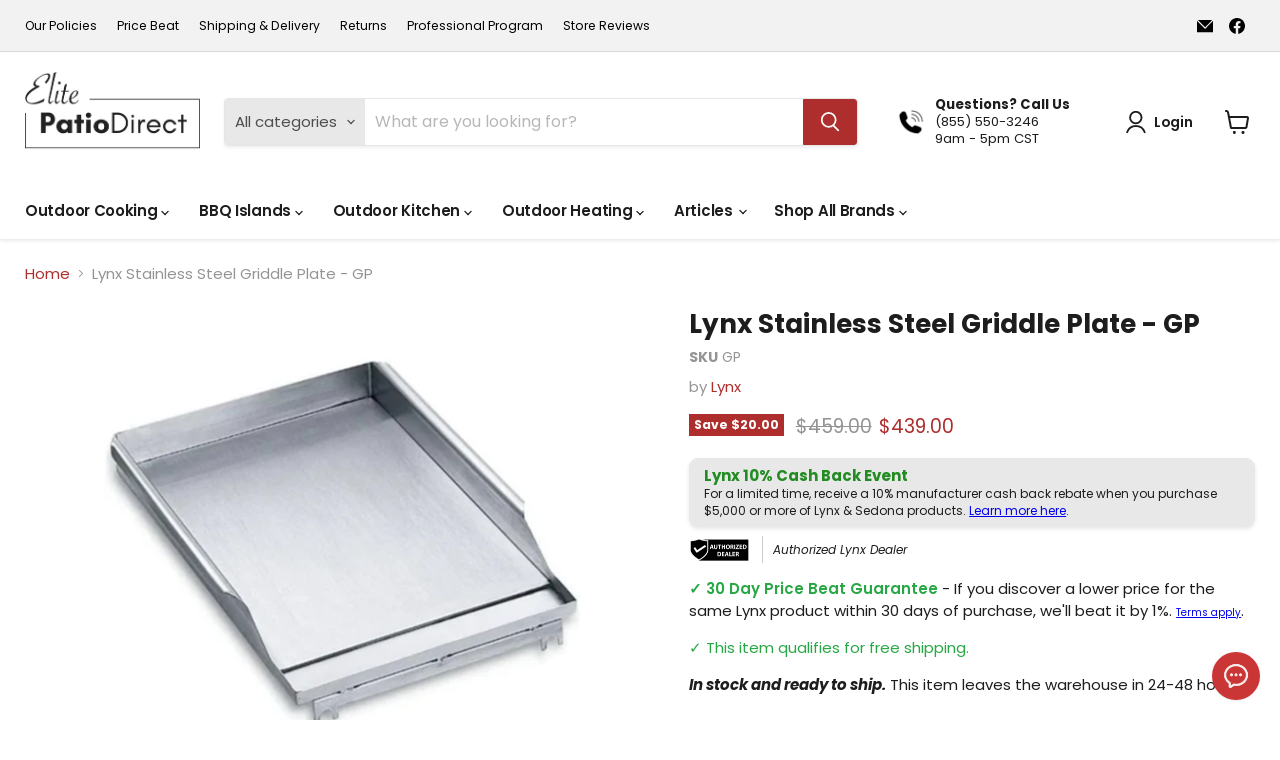

--- FILE ---
content_type: text/html; charset=utf-8
request_url: https://elitepatiodirect.com/collections/all/products/lynx-stainless-steel-griddle-plate?view=recently-viewed
body_size: 1262
content:




















  
    
    










<li
  class="productgrid--item  imagestyle--natural    productitem--sale    product-recently-viewed-card  show-actions--mobile"
  data-product-item
  data-product-quickshop-url="/products/lynx-stainless-steel-griddle-plate"
  data-quickshop-hash="d89ca40b1209048a9384ce6750c2cb965484688538f3188c6ee2e7289953bd5f"
  
    data-recently-viewed-card
  
>
  <div class="productitem" data-product-item-content>
    <div class="product-recently-viewed-card-time" data-product-handle="lynx-stainless-steel-griddle-plate">
      <button
        class="product-recently-viewed-card-remove"
        aria-label="close"
        data-remove-recently-viewed
      >
        <svg
  aria-hidden="true"
  focusable="false"
  role="presentation"
  width="10"
  height="10"
  viewBox="0 0 10 10"
  xmlns="http://www.w3.org/2000/svg"
>
  <path d="M6.08785659,5 L9.77469752,1.31315906 L8.68684094,0.225302476 L5,3.91214341 L1.31315906,0.225302476 L0.225302476,1.31315906 L3.91214341,5 L0.225302476,8.68684094 L1.31315906,9.77469752 L5,6.08785659 L8.68684094,9.77469752 L9.77469752,8.68684094 L6.08785659,5 Z"></path>
</svg>
      </button>
    </div>
    <a
      class="productitem--image-link"
      href="/products/lynx-stainless-steel-griddle-plate"
      tabindex="-1"
      data-product-page-link
    >
      <figure class="productitem--image" data-product-item-image>
        
          
          

  
    <noscript data-rimg-noscript>
      <img
        
          src="//elitepatiodirect.com/cdn/shop/products/464eefaac88b32552ebde4b68c2ba2c1_512x512.webp?v=1658874962"
        

        alt="Lynx Stainless Steel Griddle Plate"
        data-rimg="noscript"
        srcset="//elitepatiodirect.com/cdn/shop/products/464eefaac88b32552ebde4b68c2ba2c1_512x512.webp?v=1658874962 1x, //elitepatiodirect.com/cdn/shop/products/464eefaac88b32552ebde4b68c2ba2c1_998x998.webp?v=1658874962 1.95x"
        class="productitem--image-primary"
        
        
      >
    </noscript>
  

  <img
    
      src="//elitepatiodirect.com/cdn/shop/products/464eefaac88b32552ebde4b68c2ba2c1_512x512.webp?v=1658874962"
    
    alt="Lynx Stainless Steel Griddle Plate"

    
      data-rimg="lazy"
      data-rimg-scale="1"
      data-rimg-template="//elitepatiodirect.com/cdn/shop/products/464eefaac88b32552ebde4b68c2ba2c1_{size}.webp?v=1658874962"
      data-rimg-max="1000x1000"
      data-rimg-crop="false"
      
      srcset="data:image/svg+xml;utf8,<svg%20xmlns='http://www.w3.org/2000/svg'%20width='512'%20height='512'></svg>"
    

    class="productitem--image-primary"
    
    
  >



  <div data-rimg-canvas></div>


        

        
























  
  
  

  <span class="data-wpd-hide productitem__badge productitem__badge--sale"
    data-badge-sales
    
  >
    <span data-badge-sales-range>
      
        
          Save <span class="money" data-price-money-saved>$20.00</span>
        
      
    </span>
    <span data-badge-sales-single style="display: none;">
      
        Save <span class="money" data-price-money-saved>$0.00</span>
      
    </span>
  </span>
      </figure>
    </a><div class="productitem--info">
      

      

      <h2 class="productitem--title">
        <a href="/products/lynx-stainless-steel-griddle-plate" data-product-page-link>
          Lynx Stainless Steel Griddle Plate - GP
        </a>
      </h2>

      
        <span class="productitem--vendor">
          <a href="/collections/vendors?q=Lynx" title="Lynx">Lynx</a>
        </span>
      

      
        





























<div class="price productitem__price ">
  
    <div
      class="data-wpd-hide price__compare-at visible"
      data-price-compare-container
    >

      
        <span class="visually-hidden">Original price</span>
        <span class="money price__compare-at--single" data-price-compare>
          $459.00
        </span>
      
    </div>


    
      
      <div class="data-wpd-hide price__compare-at--hidden" data-compare-price-range-hidden>
        
          <span class="visually-hidden">Original price</span>
          <span class="money price__compare-at--min" data-price-compare-min>
            $459.00
          </span>
          -
          <span class="visually-hidden">Original price</span>
          <span class="money price__compare-at--max" data-price-compare-max>
            $459.00
          </span>
        
      </div>
      <div class="data-wpd-hide price__compare-at--hidden" data-compare-price-hidden>
        <span class="visually-hidden">Original price</span>
        <span class="money price__compare-at--single" data-price-compare>
          $459.00
        </span>
      </div>
    
  

  <div class="price__current  price__current--on-sale" data-price-container>

    

    
      
      
        <span class="visually-hidden">Current price</span>
      
      <span class="money" data-price
        data-wpd-product-handle="lynx-stainless-steel-griddle-plate"
data-wpd-variant-id="42293434450118"
data-wpd-variant-price="43900"
data-wpd-variant-compare-at-price="45900"
data-wpd-product-collection-ids="440679891261,281829343430,282086179014,287017795782,282085720262,282497450182"
data-wpd-product-id="7640950603974">
        $439.00
      </span>
    
    
  </div>

  
    
    <div class="price__current--hidden" data-current-price-range-hidden>
      
        <span class="money price__current--min" data-price-min
          data-wpd-product-handle="lynx-stainless-steel-griddle-plate"
data-wpd-variant-id="42293434450118"
data-wpd-variant-price="43900"
data-wpd-variant-compare-at-price="45900"
data-wpd-product-collection-ids="440679891261,281829343430,282086179014,287017795782,282085720262,282497450182"
data-wpd-product-id="7640950603974" >$439.00</span>
         <span class="data-wpd-hide"> -</span>
        <span class="data-wpd-hide money price__current--max" data-price-max>$439.00</span>
      
    </div>
    <div class="price__current--hidden" data-current-price-hidden>
      <span class="visually-hidden">Current price</span>
      <span class="money" data-price
        data-wpd-product-handle="lynx-stainless-steel-griddle-plate"
data-wpd-variant-id="42293434450118"
data-wpd-variant-price="43900"
data-wpd-variant-compare-at-price="45900"
data-wpd-product-collection-ids="440679891261,281829343430,282086179014,287017795782,282085720262,282497450182"
data-wpd-product-id="7640950603974">
        $439.00
      </span>
    </div>
  

  
    
    
    
    

    <div
      class="
        productitem__unit-price
        hidden
      "
      data-unit-price
    >
      <span class="productitem__total-quantity" data-total-quantity></span> | <span class="productitem__unit-price--amount money" data-unit-price-amount></span> / <span class="productitem__unit-price--measure" data-unit-price-measure></span>
    </div>
  

  
</div>


      

      

      
        <div class="productitem--description">
          <p>Lynx Stainless Steel Griddle Plate

Do more in your Lynx outdoor kitchen.


Imagine flipping eggs, hash browns, and bacon on a large, gorgeous flat...</p>

          
            <a
              href="/products/lynx-stainless-steel-griddle-plate"
              class="productitem--link"
              data-product-page-link
            >
              View full details
            </a>
          
        </div>
      
    </div>

    
  </div>

  
    <script type="application/json" data-quick-buy-settings>
      {
        "cart_redirection": true,
        "money_format": "${{amount}}"
      }
    </script>
  
</li>



--- FILE ---
content_type: text/css
request_url: https://elitepatiodirect.com/cdn/shop/t/20/assets/rf-custom.css?v=112416713791210671221741843426
body_size: -561
content:
.single__article_contaniner{padding:0 4em 0 5em;max-width:1400px!important;overflow:hidden!important}@media (max-width:679px){.single__article_contaniner{padding:0 1em}}@media (min-width:680px){.single__article_sidebar{position:absolute;left:1.75rem;padding-right:1.25rem}.single__article_sidebar .share-buttons .share-buttons--button{display:block;margin-bottom:.5rem;margin-left:0!important}}@media screen and (max-width: 1023px) and (min-width: 680px){.single__article_sidebar{width:unset!important}.single__article_contaniner{width:100%}}.desktop--judgeme-reviews{display:none}.mobile--judgeme-reviews{display:block}@media (min-width:721px){.desktop--judgeme-reviews{display:block}.mobile--judgeme-reviews{display:none}}
/*# sourceMappingURL=/cdn/shop/t/20/assets/rf-custom.css.map?v=112416713791210671221741843426 */


--- FILE ---
content_type: text/css
request_url: https://elitepatiodirect.com/cdn/shop/t/20/assets/bold.css?v=69820214275200049321741843426
body_size: -786
content:
.bold_option.bold_option_dropdown select {
  max-width: 100%;
  display: block
}

.bold_option.bold_option_dropdown {padding-right: 10px;}

--- FILE ---
content_type: application/x-javascript
request_url: https://app.cart-bot.net/public/status/shop/elite-patio-direct.myshopify.com.js?1768476331
body_size: -323
content:
var giftbee_settings_updated='1753106474c';

--- FILE ---
content_type: application/x-javascript
request_url: https://cdn-app.cart-bot.net/public/js/main.js?shop=elite-patio-direct.myshopify.com&1753106474c
body_size: 16779
content:
if(void 0===window.giftbeeloaded||null===document.getElementById("giftbee-loaded")){try{window.giftbeeloaded=!0;var elem54214243=document.createElement("div");elem54214243.id="giftbee-loaded",elem54214243.style.cssText="display:none;",document.body.appendChild(elem54214243)}catch(t){console.error(t)}!function(){var t={bucket:0,capacity:10,delay:500,add:function(){this.bucket++,this.clearBucket()},clearBucketTimeout:null,clearBucket:function(){null!==this.clearBucketTimeout&&clearTimeout(this.clearBucketTimeout);var t=this;setTimeout((function(){t.bucket=0}),this.delay)},hasSpace:function(){return this.bucket<this.capacity}};!function(e){for(var n=[{id:24469,name:"CBO Pizza Oven Bonus Auto add to cart bot",must_include_any_variant:"true",remove_the_initial_variants:"false",works_in_reverse:"false",status:"enabled",apply_once_per_cart:"true",condition_type:"products",cart_value_min:"0",cart_value_max:"",cart_value_max_enable:"false",apply_once_per_session:"false",apply_only_on_add_to_cart:"true",products_min:"0",products_max:"",products_max_enable:"false",product_variants_contain:[{product_id:"7097549652166",variant_id:"41257050144966",title:"Chicago Brick Oven 500 DIY Wood Fired Pizza Oven Kit - Default Title",selling_plan_name:"One-time purchase or any selling plan",selling_plan_id:"one_time_or_any",quantity:1},{product_id:"7100138553542",variant_id:"41261935886534",title:"Chicago Brick Oven 750 DIY Wood Fired Pizza Oven Kit - Default Title",selling_plan_name:"One-time purchase or any selling plan",selling_plan_id:"one_time_or_any",quantity:1},{product_id:"7100195373254",variant_id:"41262062371014",title:"Chicago Brick Oven 1000 DIY Wood Fired Pizza Oven Kit - Default Title",selling_plan_name:"One-time purchase or any selling plan",selling_plan_id:"one_time_or_any",quantity:1},{product_id:"7100220702918",variant_id:"41262175322310",title:"Chicago Brick Oven 750 DIY Hybrid Wood and Gas Fired Pizza Oven Kit - Natural Gas",selling_plan_name:"One-time purchase or any selling plan",selling_plan_id:"one_time_or_any",quantity:1},{product_id:"7100220702918",variant_id:"41262175387846",title:"Chicago Brick Oven 750 DIY Hybrid Wood and Gas Fired Pizza Oven Kit - Propane",selling_plan_name:"One-time purchase or any selling plan",selling_plan_id:"one_time_or_any",quantity:1},{product_id:"7100242034886",variant_id:"41280535593158",title:"Chicago Brick Oven 500 Countertop Wood Fired Pizza Oven - Silver Vein",selling_plan_name:"One-time purchase or any selling plan",selling_plan_id:"one_time_or_any",quantity:1},{product_id:"7100242034886",variant_id:"41280535625926",title:"Chicago Brick Oven 500 Countertop Wood Fired Pizza Oven - Copper Vein",selling_plan_name:"One-time purchase or any selling plan",selling_plan_id:"one_time_or_any",quantity:1},{product_id:"7100242034886",variant_id:"41280535658694",title:"Chicago Brick Oven 500 Countertop Wood Fired Pizza Oven - Solar Black",selling_plan_name:"One-time purchase or any selling plan",selling_plan_id:"one_time_or_any",quantity:1},{product_id:"7108248535238",variant_id:"41280546013382",title:"Chicago Brick Oven 750 Countertop Wood Fired Pizza Oven - Silver Vein",selling_plan_name:"One-time purchase or any selling plan",selling_plan_id:"one_time_or_any",quantity:1},{product_id:"7108248535238",variant_id:"41280546046150",title:"Chicago Brick Oven 750 Countertop Wood Fired Pizza Oven - Copper Vein",selling_plan_name:"One-time purchase or any selling plan",selling_plan_id:"one_time_or_any",quantity:1},{product_id:"7108248535238",variant_id:"41280546078918",title:"Chicago Brick Oven 750 Countertop Wood Fired Pizza Oven - Solar Black",selling_plan_name:"One-time purchase or any selling plan",selling_plan_id:"one_time_or_any",quantity:1},{product_id:"7108280090822",variant_id:"41280577339590",title:"Chicago Brick Oven 750 Countertop Hybrid Gas & Wood Fired Pizza Oven with Skirt - Copper Vein / Natural Gas / With Skirt",selling_plan_name:"One-time purchase or any selling plan",selling_plan_id:"one_time_or_any",quantity:1},{product_id:"7108280090822",variant_id:"41280577372358",title:"Chicago Brick Oven 750 Countertop Hybrid Gas & Wood Fired Pizza Oven with Skirt - Silver Vein / Natural Gas / With Skirt",selling_plan_name:"One-time purchase or any selling plan",selling_plan_id:"one_time_or_any",quantity:1},{product_id:"7108280090822",variant_id:"41280577405126",title:"Chicago Brick Oven 750 Countertop Hybrid Gas & Wood Fired Pizza Oven with Skirt - Solar Black / Natural Gas / With Skirt",selling_plan_name:"One-time purchase or any selling plan",selling_plan_id:"one_time_or_any",quantity:1},{product_id:"7108280090822",variant_id:"41280583499974",title:"Chicago Brick Oven 750 Countertop Hybrid Gas & Wood Fired Pizza Oven with Skirt - Copper Vein / Natural Gas / No Skirt",selling_plan_name:"One-time purchase or any selling plan",selling_plan_id:"one_time_or_any",quantity:1},{product_id:"7108280090822",variant_id:"41280583532742",title:"Chicago Brick Oven 750 Countertop Hybrid Gas & Wood Fired Pizza Oven with Skirt - Copper Vein / Propane / With Skirt",selling_plan_name:"One-time purchase or any selling plan",selling_plan_id:"one_time_or_any",quantity:1},{product_id:"7108280090822",variant_id:"41280583565510",title:"Chicago Brick Oven 750 Countertop Hybrid Gas & Wood Fired Pizza Oven with Skirt - Copper Vein / Propane / No Skirt",selling_plan_name:"One-time purchase or any selling plan",selling_plan_id:"one_time_or_any",quantity:1},{product_id:"7108280090822",variant_id:"41280583598278",title:"Chicago Brick Oven 750 Countertop Hybrid Gas & Wood Fired Pizza Oven with Skirt - Silver Vein / Natural Gas / No Skirt",selling_plan_name:"One-time purchase or any selling plan",selling_plan_id:"one_time_or_any",quantity:1},{product_id:"7108280090822",variant_id:"41280583631046",title:"Chicago Brick Oven 750 Countertop Hybrid Gas & Wood Fired Pizza Oven with Skirt - Silver Vein / Propane / With Skirt",selling_plan_name:"One-time purchase or any selling plan",selling_plan_id:"one_time_or_any",quantity:1},{product_id:"7108280090822",variant_id:"41280583663814",title:"Chicago Brick Oven 750 Countertop Hybrid Gas & Wood Fired Pizza Oven with Skirt - Silver Vein / Propane / No Skirt",selling_plan_name:"One-time purchase or any selling plan",selling_plan_id:"one_time_or_any",quantity:1},{product_id:"7108280090822",variant_id:"41280583696582",title:"Chicago Brick Oven 750 Countertop Hybrid Gas & Wood Fired Pizza Oven with Skirt - Solar Black / Natural Gas / No Skirt",selling_plan_name:"One-time purchase or any selling plan",selling_plan_id:"one_time_or_any",quantity:1},{product_id:"7108280090822",variant_id:"41280583729350",title:"Chicago Brick Oven 750 Countertop Hybrid Gas & Wood Fired Pizza Oven with Skirt - Solar Black / Propane / With Skirt",selling_plan_name:"One-time purchase or any selling plan",selling_plan_id:"one_time_or_any",quantity:1},{product_id:"7108280090822",variant_id:"41280583762118",title:"Chicago Brick Oven 750 Countertop Hybrid Gas & Wood Fired Pizza Oven with Skirt - Solar Black / Propane / No Skirt",selling_plan_name:"One-time purchase or any selling plan",selling_plan_id:"one_time_or_any",quantity:1},{product_id:"7108311515334",variant_id:"41280627507398",title:"Chicago Brick Oven 750 Hybrid Gas & Wood Fired Pizza Oven on Stand - Copper Vein / Natural Gas",selling_plan_name:"One-time purchase or any selling plan",selling_plan_id:"one_time_or_any",quantity:1},{product_id:"7108311515334",variant_id:"41280627572934",title:"Chicago Brick Oven 750 Hybrid Gas & Wood Fired Pizza Oven on Stand - Copper Vein / Propane",selling_plan_name:"One-time purchase or any selling plan",selling_plan_id:"one_time_or_any",quantity:1},{product_id:"7108311515334",variant_id:"41280627638470",title:"Chicago Brick Oven 750 Hybrid Gas & Wood Fired Pizza Oven on Stand - Silver Vein / Natural Gas",selling_plan_name:"One-time purchase or any selling plan",selling_plan_id:"one_time_or_any",quantity:1},{product_id:"7108311515334",variant_id:"41280627704006",title:"Chicago Brick Oven 750 Hybrid Gas & Wood Fired Pizza Oven on Stand - Silver Vein / Propane",selling_plan_name:"One-time purchase or any selling plan",selling_plan_id:"one_time_or_any",quantity:1},{product_id:"7108311515334",variant_id:"41280627769542",title:"Chicago Brick Oven 750 Hybrid Gas & Wood Fired Pizza Oven on Stand - Solar Black / Natural Gas",selling_plan_name:"One-time purchase or any selling plan",selling_plan_id:"one_time_or_any",quantity:1},{product_id:"7108311515334",variant_id:"41280627835078",title:"Chicago Brick Oven 750 Hybrid Gas & Wood Fired Pizza Oven on Stand - Solar Black / Propane",selling_plan_name:"One-time purchase or any selling plan",selling_plan_id:"one_time_or_any",quantity:1},{product_id:"7108313874630",variant_id:"41280649625798",title:"Chicago Brick Oven 750 Wood Fired Pizza Oven on Mobile Stand - Copper Vein",selling_plan_name:"One-time purchase or any selling plan",selling_plan_id:"one_time_or_any",quantity:1},{product_id:"7108313874630",variant_id:"41280649691334",title:"Chicago Brick Oven 750 Wood Fired Pizza Oven on Mobile Stand - Silver Vein",selling_plan_name:"One-time purchase or any selling plan",selling_plan_id:"one_time_or_any",quantity:1},{product_id:"7108313874630",variant_id:"41280649756870",title:"Chicago Brick Oven 750 Wood Fired Pizza Oven on Mobile Stand - Solar Black",selling_plan_name:"One-time purchase or any selling plan",selling_plan_id:"one_time_or_any",quantity:1},{product_id:"7108315939014",variant_id:"41280669221062",title:"Chicago Brick Oven 750 Tailgater Wood Fired Pizza Oven on Trailer - Silver Vein",selling_plan_name:"One-time purchase or any selling plan",selling_plan_id:"one_time_or_any",quantity:1},{product_id:"7108315939014",variant_id:"41280669253830",title:"Chicago Brick Oven 750 Tailgater Wood Fired Pizza Oven on Trailer - Solar Black",selling_plan_name:"One-time purchase or any selling plan",selling_plan_id:"one_time_or_any",quantity:1},{product_id:"7108315939014",variant_id:"41280669286598",title:"Chicago Brick Oven 750 Tailgater Wood Fired Pizza Oven on Trailer - Copper Vein",selling_plan_name:"One-time purchase or any selling plan",selling_plan_id:"one_time_or_any",quantity:1}],product_variants_add:[{product_id:"7608833343686",variant_id:"42224595992774",title:"Electro Torch-Hot Air Fire Starter - Default Title",selling_plan_name:"",selling_plan_id:"",quantity:1}],use_date_condition:"false",date_from:null,date_to:null,type:"classic",psp_title:"",psp_description:"",ask_for_confirmation:"false",confirmation_title:"",confirmation_description:"",restrict_amount_to_products_included:"false",add_products_even_if_already_in_the_cart:"false"},{id:24551,name:"Ñuke add bonus to cart bot",must_include_any_variant:"true",remove_the_initial_variants:"false",works_in_reverse:"false",status:"enabled",apply_once_per_cart:"true",condition_type:"products",cart_value_min:"0",cart_value_max:"",cart_value_max_enable:"false",apply_once_per_session:"false",apply_only_on_add_to_cart:"true",products_min:"0",products_max:"",products_max_enable:"false",product_variants_contain:[{product_id:"7637102985414",variant_id:"42282240671942",title:"Ñuke BBQ Delta Grill - Argentinian Style Grill - Default Title",selling_plan_name:"One-time purchase or any selling plan",selling_plan_id:"one_time_or_any",quantity:1},{product_id:"7637145485510",variant_id:"42282318725318",title:"Ñuke BBQ Puma Grill - Argentinian Style Grill - Default Title",selling_plan_name:"One-time purchase or any selling plan",selling_plan_id:"one_time_or_any",quantity:1}],product_variants_add:[{product_id:"7647270764742",variant_id:"42312269529286",title:"1 Bag Of Nature-Glo Natural Wood Lump Charcoal - 20 lb - Default Title",selling_plan_name:"",selling_plan_id:"",quantity:1}],use_date_condition:"false",date_from:null,date_to:null,type:"classic",psp_title:"",psp_description:"",ask_for_confirmation:"false",confirmation_title:"",confirmation_description:"",restrict_amount_to_products_included:"false",add_products_even_if_already_in_the_cart:"false"},{id:24771,name:"Le Griddle Bonus add to cart bot",must_include_any_variant:"true",remove_the_initial_variants:"false",works_in_reverse:"false",status:"enabled",apply_once_per_cart:"true",condition_type:"products",cart_value_min:"0",cart_value_max:"",cart_value_max_enable:"false",apply_once_per_session:"false",apply_only_on_add_to_cart:"true",products_min:"0",products_max:"",products_max_enable:"false",product_variants_contain:[{product_id:"7165664854214",variant_id:"41438116610246",title:"Le Griddle Wee 16-Inch Built-In/Countertop Gas Griddle - GFE40 - Propane",selling_plan_name:"One-time purchase or any selling plan",selling_plan_id:"one_time_or_any",quantity:1},{product_id:"7165664854214",variant_id:"41438116643014",title:"Le Griddle Wee 16-Inch Built-In/Countertop Gas Griddle - GFE40 - Natural Gas",selling_plan_name:"One-time purchase or any selling plan",selling_plan_id:"one_time_or_any",quantity:1},{product_id:"7165701718214",variant_id:"41438261674182",title:"Le Griddle Wee 16-Inch Built-In/Tabletop Electric Griddle - GEE40 - Built-In/Tabletop",selling_plan_name:"One-time purchase or any selling plan",selling_plan_id:"one_time_or_any",quantity:1},{product_id:"7165713973446",variant_id:"41438305583302",title:"Le Griddle Ranch Hand 2-Burner Built-In/Tabletop Gas Griddle - GFE75 - Propane",selling_plan_name:"One-time purchase or any selling plan",selling_plan_id:"one_time_or_any",quantity:1},{product_id:"7165713973446",variant_id:"41438305648838",title:"Le Griddle Ranch Hand 2-Burner Built-In/Tabletop Gas Griddle - GFE75 - Natural Gas",selling_plan_name:"One-time purchase or any selling plan",selling_plan_id:"one_time_or_any",quantity:1},{product_id:"7165723771078",variant_id:"41438339006662",title:"Le Griddle Ranch Hand 30-Inch Built-In/Tabletop Electric Griddle - GEE75 - Default Title",selling_plan_name:"One-time purchase or any selling plan",selling_plan_id:"one_time_or_any",quantity:1},{product_id:"7165729767622",variant_id:"41438360928454",title:"Le Griddle Big Texan 3-Burner 41-Inch Built-In Gas Griddle - GFE105 - Propane",selling_plan_name:"One-time purchase or any selling plan",selling_plan_id:"one_time_or_any",quantity:1},{product_id:"7165729767622",variant_id:"41438360993990",title:"Le Griddle Big Texan 3-Burner 41-Inch Built-In Gas Griddle - GFE105 - Natural Gas",selling_plan_name:"One-time purchase or any selling plan",selling_plan_id:"one_time_or_any",quantity:1},{product_id:"7982346731837",variant_id:"43719032340797",title:"Le Griddle Grand Texan 60-Inch Gas Griddle - GFE160 - Propane",selling_plan_name:"One-time purchase or any selling plan",selling_plan_id:"one_time_or_any",quantity:1},{product_id:"7982346731837",variant_id:"43719032406333",title:"Le Griddle Grand Texan 60-Inch Gas Griddle - GFE160 - Natural Gas",selling_plan_name:"One-time purchase or any selling plan",selling_plan_id:"one_time_or_any",quantity:1},{product_id:"8025866142013",variant_id:"44137322021181",title:"Le Griddle Wee 16-Inch Freestanding Electric Griddle - GEE40CK - Default Title",selling_plan_name:"One-time purchase or any selling plan",selling_plan_id:"one_time_or_any",quantity:1},{product_id:"8025868697917",variant_id:"44137335030077",title:"Le Griddle Wee 16-Inch Freestanding Gas Griddle - GFE40CK - Propane",selling_plan_name:"One-time purchase or any selling plan",selling_plan_id:"one_time_or_any",quantity:1},{product_id:"8025868697917",variant_id:"44137335095613",title:"Le Griddle Wee 16-Inch Freestanding Gas Griddle - GFE40CK - Natural Gas",selling_plan_name:"One-time purchase or any selling plan",selling_plan_id:"one_time_or_any",quantity:1},{product_id:"8025870500157",variant_id:"44137352429885",title:"Le Griddle Ranch Hand 2-Burner Freestanding Gas Griddle - GFE75CK - Propane",selling_plan_name:"One-time purchase or any selling plan",selling_plan_id:"one_time_or_any",quantity:1},{product_id:"8025870500157",variant_id:"44137352495421",title:"Le Griddle Ranch Hand 2-Burner Freestanding Gas Griddle - GFE75CK - Natural Gas",selling_plan_name:"One-time purchase or any selling plan",selling_plan_id:"one_time_or_any",quantity:1},{product_id:"8025875415357",variant_id:"44137393881405",title:"Le Griddle Ranch Hand Freestanding Electric Griddle - GEE75CK - Default Title",selling_plan_name:"One-time purchase or any selling plan",selling_plan_id:"one_time_or_any",quantity:1},{product_id:"8025876627773",variant_id:"44137401909565",title:"Le Griddle Big Texan 3-Burner Freestanding Gas Griddle - GFE105CK - Propane",selling_plan_name:"One-time purchase or any selling plan",selling_plan_id:"one_time_or_any",quantity:1},{product_id:"8025876627773",variant_id:"44137401975101",title:"Le Griddle Big Texan 3-Burner Freestanding Gas Griddle - GFE105CK - Natural Gas",selling_plan_name:"One-time purchase or any selling plan",selling_plan_id:"one_time_or_any",quantity:1},{product_id:"8025878266173",variant_id:"44137431957821",title:"Le Griddle Grand Texan 4-Burner Freestanding Gas Griddle - GFE160CK - Propane",selling_plan_name:"One-time purchase or any selling plan",selling_plan_id:"one_time_or_any",quantity:1},{product_id:"8025878266173",variant_id:"44137432023357",title:"Le Griddle Grand Texan 4-Burner Freestanding Gas Griddle - GFE160CK - Natural Gas",selling_plan_name:"One-time purchase or any selling plan",selling_plan_id:"one_time_or_any",quantity:1}],product_variants_add:[{product_id:"7609351078086",variant_id:"42226488377542",title:"Le Griddle Starter Tool Kit - GFSK - Default Title",selling_plan_name:"",selling_plan_id:"",quantity:1},{product_id:"9738186096957",variant_id:"49629350265149",title:"Matching Le Griddle Nylon Cover - BFCM 2024 - Default Title",selling_plan_name:"",selling_plan_id:"",quantity:1}],use_date_condition:"false",date_from:null,date_to:null,type:"classic",psp_title:"",psp_description:"",ask_for_confirmation:"false",confirmation_title:"",confirmation_description:"",restrict_amount_to_products_included:"false",add_products_even_if_already_in_the_cart:"false"}],i=[],a=(new Date).getTime(),o=0;o<n.length;o++){var r=!0;if(void 0!==n[o].use_date_condition&&"true"===n[o].use_date_condition){if(void 0!==n[o].date_from&&null!==n[o].date_from&&""!==n[o].date_from.trim())new Date(n[o].date_from).getTime()>a&&(r=!1);if(void 0!==n[o].date_to&&null!==n[o].date_to&&""!==n[o].date_to.trim())new Date(n[o].date_to).getTime()<a&&(r=!1)}!0===r&&i.push(n[o])}if("undefined"!=typeof Shopify&&void 0!==Shopify.currency&&void 0!==Shopify.currency.rate)for(var c=1*Shopify.currency.rate,l=0;l<i.length;l++){var d=i[l];"cart_value"!==d.condition_type&&"cart_value_and_products"!==d.condition_type&&"n_products_and_cart_value"!==d.condition_type||(""!==d.cart_value_min&&(d.cart_value_min=d.cart_value_min*c),""!==d.cart_value_max&&(d.cart_value_max=d.cart_value_max*c))}var u=[];function s(t,e,n){void 0!==u[t]&&clearTimeout(u[t]),u[t]=setTimeout(e,n)}var p,_,h,y,f={cart:{_cartData:{items:[]},get cartData(){if(0===this._cartData.items.length){var t=p.get("cart");if(!1!==t)return t}return this._cartData},set cartData(t){this._cartData=t},clearCartData(){this.cartData={items:[]},p.save("cart",JSON.stringify({items:[]}))},cartCache:{},get:function(e,n){if(void 0===e&&(e=!0),void 0===n&&(n=!0),e){var i=Date.now();if(i=Math.round(i/1500),void 0!==a.cartCache[i]&&Object.keys(a.cartCache[i]).length>0){m&&console.log("---- reading cart data from cache via promise ----");var a=this,o=new Promise(((t,e)=>{t(new Response(JSON.stringify(a.cartCache[i]),{status:200,statusText:"Smashing success!"}))}));return!1,o}}if(!1===t.hasSpace())return console.log("leaky bucket is full"),null;t.add(),a=this;var r=fetch(_.getRootUrl()+"cart.json?cartbot-cart-call",{method:"GET",cache:"no-cache",credentials:"same-origin",headers:{"Content-Type":"application/json"}}).then((function(t){return t.clone().json().then((function(e){var i=JSON.parse(JSON.stringify(e));if(void 0!==window.bndlr&&"function"==typeof window.bndlr.updateCartWithDiscounts)try{var o=window.bndlr.updateCartWithDiscounts(i);void 0!==o.discounted_cart_object&&(i=o.discounted_cart_object,i=a.reorderCartItemsIfNeeded(i))}catch(t){console.log(t)}m&&console.log("---- saving cart data to cache ----",JSON.parse(JSON.stringify(i))),a.cartData=JSON.parse(JSON.stringify(i)),a.cartData=JSON.parse(JSON.stringify(i));var r=Date.now();return r=Math.round(r/1500),a.cartCache[r]=JSON.parse(JSON.stringify(i)),!1,n&&p.save("cart",JSON.stringify(i)),t}))}));return r},reorderCartItemsIfNeeded:function(t){var e=JSON.parse(JSON.stringify(t));for(var n in e.items=[],t.items)t.items.hasOwnProperty(n)&&("undefined"!==t.items[n].original_line_item_id?e.items[1*t.items[n].original_line_item_id]=JSON.parse(JSON.stringify(t.items[n])):e.items.push(JSON.parse(JSON.stringify(t.items[n]))));return e}},nav:_={getRootUrl:function(){return window.location.origin?window.location.origin+"/":window.location.protocol+"/"+window.location.host+"/"},isHomePage:function(){return"/"===window.location.pathname},isProductPage:function(){return!!/\/products\/([^\?\/\n]+)/.test(window.location.href)},isCartPage:function(){return!!/\/cart\/?/.test(window.location.href)},getProductHandle:function(t){if(void 0===t&&(t=(t=window.location.href).replace("/products/products","/products")),/\/products\/([^\?\/\n]+)/.test(t)){var e=t.match(/\/products\/([^\?\/\n]+)/);if(void 0!==e[1])try{return decodeURIComponent(e[1]).replace("#","")}catch(t){return e[1].replace("#","")}}return!1},getAppApiEndpoint:function(){return"https://app.cart-bot.net/public/api/"},getInvoiceEndpoint:function(){return this.getAppApiEndpoint()+"cdo.php?shop=elite-patio-direct.myshopify.com"},getSellingPlanId:function(){var t=this.getQueryParams(window.location.search);return void 0!==t.selling_plan?t.selling_plan:""},getQueryParams:function(t){t=t.split("+").join(" ");for(var e,n={},i=/[?&]?([^=]+)=([^&]*)/g;e=i.exec(t);)n[decodeURIComponent(e[1])]=decodeURIComponent(e[2]);return n},reload:function(){window.location=self.location,window.location.reload(!0)},isQueryParameterSet:function(t){return void 0!==this.getQueryParams(window.location.search)[t]}},cartbot:{getDefaultCurrency:function(){if("undefined"!=typeof Shopify&&void 0!==Shopify.currency&&void 0!==Shopify.currency.active)var t=Shopify.currency.active;else t="USD";return t}},string:{getRandomString:function(t){for(var e="abcdefghijklmnopqrstuvwxyz0123456789",n=e.length,i=[],a=0;a<t;a++)i.push(e.charAt(Math.floor(Math.random()*n)));return i.join("")}},queue:{queue:{},add:function(t,e,n){void 0===this.queue[t]&&(this.queue[t]={finish:n,q:[],tick:0}),this.queue[t].q.push(e)},process:function(t){if(void 0!==this.queue[t]){this.queue[t].q.length;var e=this.queue[t].tick;void 0!==this.queue[t].q[e]&&(this.queue[t].q[e](),this.tick(t))}},tick:function(t){void 0!==this.queue[t]&&(this.queue[t].tick++,this.queue[t].tick===this.queue[t].q.length?(this.queue[t].finish(),delete this.queue[t]):this.process(t))},cancel:function(t){delete this.queue[t]}},promiseQueue:h={queue:{},add:function(t,e,n){void 0===this.queue[t]&&(this.queue[t]={finish:n,q:[],tick:0}),this.queue[t].q.push(e)},process:function(t){if(void 0!==this.queue[t]){this.queue[t].q.length;var e=this.queue[t].tick;void 0!==this.queue[t].q[e]&&this.queue[t].q[e]().then((function(){setTimeout((function(){h.tick(t)}),10)}))}},tick:function(t){void 0!==this.queue[t]&&(this.queue[t].tick++,this.queue[t].tick===this.queue[t].q.length?(this.queue[t].finish(),delete this.queue[t]):this.process(t))},cancel:function(t){delete this.queue[t]}},cookie:{key:"cartbot_data_",maxAge:36e5,set:function(t,e,n){var i=new Date;t=this.key+t;var a={data:JSON.parse(e),time:(new Date).getTime()};if(e=JSON.stringify(a),n>0){i.setTime(i.getTime()+24*n*60*60*1e3);var o="expires="+i.toUTCString();document.cookie=t+"="+e+";"+o+";path=/"}else document.cookie=t+"="+e+";path=/"},get:function(t){var e=(t=this.key+t)+"=",n=document.cookie;n=n.split(";");for(var i=[],a=0;a<n.length;a++)try{i.push(decodeURIComponent(n[a].trim(" ")))}catch(t){console.error(n[a])}var o="";for(a=0;a<i.length;a++){for(var r=i[a];" "==r.charAt(0);)r=r.substring(1);0==r.indexOf(e)&&(o=r.substring(e.length,r.length),a=i.length)}try{var c=JSON.parse(o);return void 0===c.time?o:c.time<(new Date).getTime()-this.maxAge?"":JSON.stringify(c.data)}catch(t){}return""}},local:p={key:"cartbot_data_",save:function(t,e){try{localStorage.setItem(this.getKey()+t,e)}catch(t){console.log("Error when saving data",t)}},get:function(t){try{var e=localStorage.getItem(this.getKey()+t);return JSON.parse(e)}catch(t){return!1}return!1},getKey:function(){return this.key}},sessionStorage:{key:"cartbot_data_",save:function(t,e){try{sessionStorage.setItem(this.getKey()+t,e)}catch(t){console.log("Error when saving data",t)}},get:function(t){try{var e=sessionStorage.getItem(this.getKey()+t);return JSON.parse(e)}catch(t){return!1}return!1},getKey:function(){return this.key}},money:{currencySymbols:{USD:"$",CAD:"$",AUD:"$",NZD:"$",CLP:"$",EUR:"€",CRC:"₡",GBP:"£",ILS:"₪",INR:"₹",JPY:"¥",KRW:"₩",NGN:"₦",PHP:"₱",PLN:"zł",PYG:"₲",THB:"฿",UAH:"₴",VND:"₫"},formatPrice:function(t,e){if("undefined"!=typeof Shopify&&Shopify.hasOwnProperty("currency")&&Shopify.currency.hasOwnProperty("rate")){var n,i=Shopify.currency.active,a=Shopify.currency.rate,o="";if(-1!==o.indexOf("{{iso_currency}}")&&(o=o.replace("{{iso_currency}}",i)),-1!==o.indexOf("{{currency_symbol}}"))if("string"==typeof this.currencySymbols[i]){var r=this.currencySymbols[i];o=o.replace("{{currency_symbol}}",r)}else o=o.replace("{{currency_symbol}}","");return void 0===e&&(e=!1),e&&"1.0"!==a&&(t=this.convertMoney(t,a,i)),n=o,this.formatMoney(t,n,i||this.getDefaultCurrency())}return""},formatMoney:function(t,e,n,i){void 0===i&&(i="up");try{"string"==typeof t&&(t=t.replace(".",""));var a="",o=/\{\{\s*(\w+)\s*\}\}/,r=e;function c(t,e){return void 0===t?e:t}function l(t,e,n,i,a){if(e=c(e,2),n=c(n,","),i=c(i,"."),a=c(a,"up"),isNaN(t)||null==t)return 0;var o=t;t=(t/100).toFixed(e),"down"===a&&o/100-t==-.5&&(t=(t-=1).toString());var r=t.split(".");return r[0].replace(/(\d)(?=(\d\d\d)+(?!\d))/g,"$1"+n)+(r[1]?i+r[1]:"")}switch(r.match(o)[1]){case"amount":a=l(t,2);break;case"amount_no_decimals":a=l(t,0,",",".",i);break;case"amount_with_comma_separator":a=l(t,2,".",",");break;case"amount_with_decimal_separator":a=l(t,2,",",".");break;case"amount_no_decimals_with_comma_separator":a=l(t,0,".",",",i);break;case"amount_no_decimals_with_space_separator":a=l(t,0," ",",",i);break;case"amount_with_apostrophe_separator":a=l(t,2,"'",".")}return r.replace(o,a)}catch(d){return console.log(d.message),price=t/100,price.toLocaleString(void 0,{style:"currency",currency:n})}},convertMoney:function(t,e,n,i){return t<=0?0:(t*=e,i&&(-1!==["USD","CAD","AUD","NZD","SGD","HKD","GBP"].indexOf(n)?t=Math.ceil(t):-1!==["JPY"].indexOf(n)?t=100*Math.ceil(t/100):-1!==["EUR"].indexOf(n)&&(t=Math.ceil(t)-.05)),t)}}},m=!1;!0===f.nav.isQueryParameterSet("botdebug")&&(m=!0);var v=function(){function e(t,e){for(;t&&1===t.nodeType;){if(t.matches(e))return t;t=t.parentNode}return null}canPreventCheckout=!0;var n=!1;function a(e,n){void 0===n&&(n=!1);var i=null;if(void 0!==e)i=e.closest("form, .icartShopifyCartContent");!1===n&&(q=function(){a(e,!0)});f.cart.get(!1).then((function(e){return e.clone().json().then((function(e){var n=function(t,e){var n=[],i=!1;try{var a=/\d+:[a-z0-9]+/,o=document;null!==e&&(o=e);var r=o.querySelectorAll('[name="updates[]"]');if(r.length>0)for(var c=0;c<r.length;c++){var l=r[c],d=l.id;if("string"==typeof d){var u=d.match(a);if(null!==u&&"string"==typeof u[0]){var s=u[0];if((_=1*l.value)>=0){for(var p=0;p<t.items.length;p++)t.items[p].key===s&&t.items[p].quantity!=_&&n.push({key:t.items[p].key,id:t.items[p].id,quantity:_});i=!0}}}if(!1===i&&r.length===t.items.length){var _;if(void 0===l.dataset.index)var h=c+1;if(("string"==typeof h||"number"==typeof h)&&(h*=1)>0&&(_=1*l.value)>=0)for(p=0;p<t.items.length;p++)p+1===h&&t.items[p].quantity!=_&&n.push({key:t.items[p].key,id:t.items[p].id,quantity:_})}}}catch(t){console.error(t)}return n}(e,i);if(!(n.length>0))return changesWereMadeToTheCart=!1,d(!1,!1,"");if(!1===changesWereMadeToTheCart){var a=function(t,e){var n=!1;try{var i=/\d+:[a-z0-9]+/,a=document;null!==e&&(a=e);var o=a.querySelectorAll('[name="updates[]"]');if(o.length>0)for(var r=0;r<o.length;r++){var c=o[r],l=c.id;if("string"==typeof l){var d=l.match(i);if(null!==d&&"string"==typeof d[0]){var u=d[0];if((p=1*c.value)>=0){for(var s=0;s<t.items.length;s++)t.items[s].key===u&&t.items[s].quantity!=p&&(t.items[s].quantity=p,t.items[s].line_price=p*t.items[s].price,t.items[s].original_line_price=p*t.items[s].original_price,t.items[s].final_line_price=p*t.items[s].final_price);n=!0}}}if(!1===n&&o.length===t.items.length){var p;if(void 0===c.dataset.index)var _=r+1;if(("string"==typeof _||"number"==typeof _)&&(_*=1)>0&&(p=1*c.value)>=0)for(s=0;s<t.items.length;s++)s+1===_&&t.items[s].quantity!=p&&(t.items[s].quantity=p,t.items[s].line_price=p*t.items[s].price,t.items[s].original_line_price=p*t.items[s].original_price,t.items[s].final_line_price=p*t.items[s].final_price)}}}catch(t){console.error(t)}return{cartData:t,quantityWasFixed:n}}(e,i);e=a.cartData,f.cart.cartData=e}var o=g(void 0,!1,"");return o.add.length>0||o.remove.length>0?async function(e,n){void 0===n&&(n=!0);var i=function(t){for(var e={},n=0;n<t.length;n++)void 0!==t[n].key?e[t[n].key]=t[n].quantity:void 0!==t[n].id&&(e[t[n].id]=t[n].quantity);return e}(e);if(!0===S)return console.log("Already adding to the cart"),null;if(S=!0,!1===t.hasSpace())return console.log("leaky bucket is full"),null;t.add();var a=".js",o="",r="/";void 0!==window.Shopify&&void 0!==window.Shopify.routes&&"string"==typeof window.Shopify.routes.root&&(r=window.Shopify.routes.root);return await fetch(r+"cart/update"+a+"?cartbot-cart-call&"+o,{method:"POST",cache:"no-cache",credentials:"same-origin",headers:{"Content-Type":"application/json"},redirect:"follow",referrerPolicy:"no-referrer",body:JSON.stringify({updates:i})}).then((function(t){if(S=!1,n&&(void 0===t.status||200!==t.status))throw new Error("Cartbot: Couldnt add the product to the cart automatically. Please recreate your bot or check that the product you are trying to add exists and has the correct selling plan selected (if needed). "+t.status);"function"==typeof q&&q()})).catch((function(t){return S=!1,"function"==typeof q&&q(),null}))}(n).then((function(t){return d(!1,!1,"")})):void 0}))})).then((function(t){o()}))}function o(){if(void 0!==window.bndlr&&"function"==typeof bndlr.canUseCheckout&&"function"==typeof bndlr.checkout&&!0===bndlr.canUseCheckout())return bndlr.checkout(),!0;var t=!1;try{void 0!==window.gokwikSdk&&void 0!==window.gokwikSdk.initCheckout&&void 0!==window.merchantInfo&&(window.gokwikSdk.initCheckout(window.merchantInfo),t=!0)}catch(t){console.error(t)}if(!1===t){var e=document.querySelector(".cartbot-checkout-button-clicked");if(null!==e&&!1===changesWereMadeToTheCart){canPreventCheckout=!1,e.click(),canPreventCheckout=!0;var n=!0;void 0!==window.sendicaPickupPoints&&void 0!==window.sendicaPickupPoints.controllingCheckout&&!0===window.sendicaPickupPoints.controllingCheckout&&(n=!1),!0===n&&setTimeout((function(){window.location.href="/checkout"}),4e3)}else window.location.href="/checkout"}}function r(t,e){return f.cart.get(!1).then((function(n){return d(!0,t,e)}))}function c(){return m&&console.log("== refreshing local cart =="),f.cart.get(!1)}function d(t,e,n){void 0===n&&(n="");var i=g(void 0,e,n),a=JSON.parse(JSON.stringify(i.remove));return i.add.length>0?(changesWereMadeToTheCart=!0,O(i.add).then((function(e){a.length>0?T(a).then((function(e){t&&f.nav.isCartPage()&&f.nav.reload()})):t&&f.nav.isCartPage()&&null!==e&&(console.log("reloading the cart page"),f.nav.reload())}))):i.remove.length>0?(changesWereMadeToTheCart=!0,T(i.remove).then((function(e){t&&f.nav.isCartPage()&&f.nav.reload()}))):new Promise(((t,e)=>{t(new Response("",{status:200,statusText:"Fallback promise."}))}))}function u(arguments,t){void 0===t&&(t=!1);var e=arguments[0],n=arguments[1],i=_(e,"add"),a=_(e,"change"),o={};if(i||t&&a)if(null!==n&&"object"==typeof n&&"object"==typeof n.body)for(var r of n.body.entries())o[r[0]]=r[1];else if("object"==typeof n&&"string"==typeof n.body&&void 0!==n.headers&&"string"==typeof n.headers["Content-Type"]&&-1!==n.headers["Content-Type"].indexOf("application/json"))try{o=JSON.parse(n.body)}catch(t){}else if("object"==typeof n&&"string"==typeof n.body&&void 0!==n.headers&&"string"==typeof n.headers["content-type"]&&-1!==n.headers["content-type"].indexOf("application/json"))try{o=JSON.parse(n.body)}catch(t){}else if("object"==typeof n&&"string"==typeof n.body)o=f.nav.getQueryParams(n.body);else if("object"==typeof n&&void 0===n.body)try{for(var r of n.entries())o[r[0]]=r[1]}catch(t){console.log(t)}else if("string"==typeof n){try{o=JSON.parse(n)}catch(t){}if(0===Object.keys(o).length)try{o=f.nav.getQueryParams(n)}catch(t){}}if(void 0!==o.line&&void 0===o.id){var c=JSON.parse(JSON.stringify(f.cart.cartData)),l=1*o.line;l-=1,void 0!==c.items&&void 0!==c.items[l]&&(o.id=c.items[l].id,o.key=c.items[l].key)}if(void 0!==o.items&&void 0!==o.items[0]){var d=o.items;(o=o.items[0]).items=d}if(void 0!==o.updates&&Object.keys(o.updates).length>0){d=[];for(var u in o.updates)o.updates.hasOwnProperty(u)&&d.push({id:u,quantity:o.updates[u]});(o=d[0]).items=d}if(void 0!==o["id[]"]&&(o.id=o["id[]"]),void 0!==o["items[0][id]"]&&(o.id=o["items[0][id]"]),void 0!==o["items[0][quantity]"]&&(o.quantity=o["items[0][quantity]"]),void 0!==o["items[0][selling_plan]"]&&(o.selling_plan=o["items[0][selling_plan]"]),"string"==typeof o.id&&-1!==o.id.indexOf(":")){var s=o.id.split(":");"string"==typeof s[0]&&s[0].length>0&&(o.id=s[0])}if(void 0===o.id&&void 0!==o["items[1]id"]&&(o.id=o["items[1]id"]),void 0!==o.id){var p=1;void 0!==o.quantity&&(p=o.quantity);var h="";void 0!==o.selling_plan&&(h=o.selling_plan);var y=[];if(void 0!==o.items&&o.items.length>1)for(var m=0;m<o.items.length;m++){var v=o.items[m];if(void 0!==v.id){var g=1;void 0!==v.quantity&&(g=v.quantity);var w="";void 0!==v.selling_plan&&(w=v.selling_plan);var b={id:v.id,quantity:g,selling_plan:w};y.push(b)}}if(0===y.length){var k=!0;for(m=0;k;){if(void 0===o["items["+m+"][id]"])k=!1;else{var C=o["items["+m+"][id]"];g=1;void 0!==o["items["+m+"][quantity]"]&&(g=o["items["+m+"][quantity]"]);w="";void 0!==o["items["+m+"][selling_plan]"]&&(w=o["items["+m+"][selling_plan]"]);b={id:C,quantity:g,selling_plan:w};y.push(b)}m++}}return""!==o.id&&(1*o.id+""==o.id+""&&{id:o.id,quantity:p,selling_plan:h,other_items:y,number_of_line_in_cart:o.line})}return!1}function p(arguments){var t=arguments[0],e=["/cart/"],n=["cartbot-cart-call","bundler-cart-call"],i=!1;if("string"==typeof t)for(var a=0;a<e.length;a++)if(-1!==t.indexOf(e[a])){for(var o=!1,r=0;r<n.length;r++)-1!==t.indexOf(n[r])&&(o=!0);!1===o&&(i=!0,a=e.length)}return i}function _(t,e){var n={add:["/cart/add.js","/cart/add.json","/cart/add"],change:["/cart/change.js","/cart/change.json","/cart/change","/cart/update.js","/cart/update.json"],clear:["/cart/clear.js","/cart/clear.json","/cart/clear"]};if(n.change.push("/cart/update"),void 0===n[e])return!1;var i=["cartbot-cart-call"];"change"===e&&i.push("bundler-cart-call");var a=n[e],o=!1;if("string"==typeof t)for(var r=0;r<a.length;r++)if(-1!==t.indexOf(a[r])){for(var c=!1,l=0;l<i.length;l++)-1!==t.indexOf(i[l])&&(c=!0);!1===c&&(o=!0,r=a.length)}return o}function h(t){try{JSON.parse(t)}catch(t){return!1}return!0}function v(t,e,n){var i={add:[],remove:[]};if(void 0!==t.other_items&&t.other_items.length>1){var a=g(t.other_items[0],e,n,t.other_items);void 0!==a.add&&a.add.length>0&&(i.add=i.add.concat(a.add)),void 0!==a.remove&&a.remove.length>0&&(i.remove=i.remove.concat(a.remove))}else i=g(t,e,n);return i}function g(t,e,n,a){if(m&&(console.log("---- getActions ----"),console.trace()),void 0===e&&(e=!1),void 0===a&&(a=[]),void 0!==window.completelyDisableCartbotApp&&!0===window.completelyDisableCartbotApp)return console.log("Cartbot app was disabled by the completelyDisableCartbotApp variable"),{add:[],remove:[]};void 0===n&&(n="");var o=JSON.parse(JSON.stringify(f.cart.cartData));JSON.parse(JSON.stringify(o));m&&console.log("cart in getActions",JSON.parse(JSON.stringify(o)));var r=[];if(a.length<=1&&(a=[t]),void 0!==a&&a.length>0)for(var c=0;a.length>c;c++){var l=a[c];if(null!=l){var d=!1;if(null!==o&&void 0!==o.items&&o.items.length>0)for(var u=0;u<o.items.length;u++){var s="";void 0!==o.items[u].selling_plan_allocation&&(s=o.items[u].selling_plan_allocation.selling_plan.id);var p="";void 0!==l.selling_plan&&(p=l.selling_plan);var _=!1;1*o.items[u].id!=1*l.id&&o.items[u].key!==l.id||(_=!0),"string"==typeof o.items[u].key&&0===o.items[u].key.indexOf(l.id+":")&&(_=!0),!0===_&&(s+""==p+""||1*l.quantity==0&&"change"===n)&&(o.items[u].quantity="change"===n?1*l.quantity:1*o.items[u].quantity+1*l.quantity,d=!0,u=o.items.length)}if(!1===d&&"change"!==n){var h={id:1*l.id,quantity:1*l.quantity,key:1*l.id};void 0!==l.selling_plan&&null!==l.selling_plan&&(h.selling_plan_allocation={selling_plan:{id:l.selling_plan}}),o.items.push(h)}void 0!==l.quantity&&l.quantity}}var v=0;if(null!=o&&void 0!==o.items&&null!==o.items&&o.items.length>0)for(u=0;u<o.items.length;u++)void 0!==o.items[u].line_price&&void 0!==o.items[u].quantity&&o.items[u].quantity>0&&(v+=o.items[u].line_price);v/=100,m&&console.log("totalCartValue",v);for(var g=[],w=[],b=0;b<i.length;b++)for(var k=i[b],C=!0,S=0;C&&S<1e4;){C=!1,S++;var q=JSON.parse(JSON.stringify(o)),O=!0,P="true"!==k.must_include_any_variant,T="true"===k.works_in_reverse;"n_products"!==k.condition_type&&"n_products_and_cart_value"!==k.condition_type||(P=!1);var G=!1,N=[],E=!1;if("true"===k.ask_for_confirmation)try{var x=f.sessionStorage.get("blocked_confirmation_bots");null!==x&&void 0!==x["_"+k.id]&&(E=!0,O=!1)}catch(t){console.error("cartbot",t)}if("true"===k.apply_once_per_session&&!0!==e)try{""!==(Y=f.cookie.get("applied_rules"))&&(Y=JSON.parse(Y)),void 0!==Y["_"+k.id]&&(E=!0,O=!1)}catch(t){console.error("cartbot",t)}if("products"===k.condition_type||"n_products"===k.condition_type||"cart_value_and_products"===k.condition_type||"n_products_and_cart_value"===k.condition_type){var D=[];if(k.product_variants_contain.length>0){for(var j=0,B=0,A=0,J=0;J<k.product_variants_contain.length;J++)for(var z=k.product_variants_contain[J],F=0,I=(JSON.parse(JSON.stringify(N)),JSON.parse(JSON.stringify(o.items)),0);I<o.items.length;I++){s="";if(void 0!==(h=o.items[I]).selling_plan_allocation&&(s=h.selling_plan_allocation.selling_plan.id+""),1*z.variant_id==1*h.id&&h.quantity>0&&F<z.quantity&&(z.selling_plan_id+""===s||"one_time_or_any"===z.selling_plan_id||"any"===z.selling_plan_id&&""!==s))if("n_products"===k.condition_type||"n_products_and_cart_value"===k.condition_type){var R=null;"true"===k.products_max_enable?(R=1*k.products_max,R-=j):R=99999999;var H=h.quantity;H>R&&(H=R),j++,B+=H,A+=h.quantity,h.quantity=h.quantity-H,"n_products_and_cart_value"===k.condition_type&&(F=H),m&&console.log("Reducing quantity of item "+h.id+" for quantity of "+H+" because of "+k.name+" rule"),N.push({id:z.variant_id,quantity:H,line_key:h.key})}else{var W=h.quantity;W>z.quantity&&(W=z.quantity),h.quantity=h.quantity-W,(F+=W)===z.quantity&&j++,m&&console.log("Reducing quantity of item "+h.id+" for quantity of "+W+" because of "+k.name+" rule",h.quantity),N.push({id:z.variant_id,quantity:z.quantity,line_key:h.key})}else 1*z.variant_id==1*h.id&&(h.quantity<=0&&D.push("Item "+h.id+" doesnt have enough quantity: "+h.quantity),F>=z.quantity&&D.push("We applied more quantity already than what is required for "+1*z.variant_id+". Applied quantity: "+F),z.selling_plan_id+""!==s&&"one_time_or_any"!==z.selling_plan_id&&"any"===z.selling_plan_id&&""!==s&&D.push("Selling plan doesnt match "+1*z.variant_id+". Selling plan: "+s),m&&console.log("reasons",D));!0===P?j===k.product_variants_contain.length&&(I=o.items.length):"n_products"===k.condition_type||"n_products_and_cart_value"===k.condition_type?"true"===k.products_max_enable&&B>=1*k.products_max?(I=o.items.length,m&&console.log("Stopping the loop")):m&&console.log("NOT stopping the loop"):j>0?(I=o.items.length,m&&console.log("Stopping the loop"),"false"===k.apply_once_per_cart&&(J=k.product_variants_contain.length)):m&&console.log("NOT stopping the loop")}!0===P?(O=j===k.product_variants_contain.length,"cart_value_and_products"===k.condition_type&&(y=!0===O)):"n_products"===k.condition_type||"n_products_and_cart_value"===k.condition_type?(O=B>=1*k.products_min,"true"===k.products_max_enable&&A>1*k.products_max&&(O=!1)):"cart_value_and_products"===k.condition_type?y=j>0:O=j>0}}else if("cart_value"===k.condition_type){O=!1;var L=v;"true"===k.cart_value_max_enable?1*k.cart_value_min<=L&&1*k.cart_value_max>=L&&(O=!0):1*k.cart_value_min<=L&&(O=!0)}if("cart_value_and_products"===k.condition_type){let t=!1,e=y;if(O=!1,"true"===k.restrict_amount_to_products_included){var M={};v=0;for(let t=0;t<k.product_variants_contain.length;t++)for(let e=0;e<o.items.length;e++)void 0===M[o.items[e].variant_id+"_"+e]&&o.items[e].variant_id+""==k.product_variants_contain[t].variant_id+""&&(v+=o.items[e].line_price,M[o.items[e].variant_id+"_"+e]=!0);v/=100}"true"===k.cart_value_max_enable?1*k.cart_value_min<=v&&1*k.cart_value_max>=v&&(t=!0):1*k.cart_value_min<=v&&(t=!0),O=!0===t&&!0===e}if("n_products_and_cart_value"===k.condition_type){let t=!1;O=!1,"true"===k.cart_value_max_enable?t=v>=1*k.cart_value_min&&v<=1*k.cart_value_max:v>=1*k.cart_value_min&&(t=!0),!0===t&&(O=B>=1*k.products_min)}if(m&&console.log("canAddItems",O),O){if("true"===k.apply_only_on_add_to_cart&&"add"!==n){C=!1;continue}if(k.product_variants_add.length>0){for(J=0;J<k.product_variants_add.length;J++){var U=(et=k.product_variants_add[J]).quantity,Q=!1;if("add"!==n||"true"===k.apply_once_per_cart||"false"===k.remove_the_initial_variants)for(I=0;I<o.items.length;I++){s="";if(void 0!==(h=o.items[I]).selling_plan_allocation&&(s=h.selling_plan_allocation.selling_plan.id),1*et.variant_id==1*h.id&&h.quantity>0&&s+""==et.selling_plan_id+""){var $=!0;if("true"===k.add_products_even_if_already_in_the_cart&&($=!1,void 0!==h.properties&&void 0!==h.properties._added_by_cartbot&&($=!0)),!0===$){var V=h.quantity;if(V>et.quantity&&(V=et.quantity),U<V&&(V=U),"true"===k.remove_the_initial_variants&&"false"===k.apply_once_per_cart||(U-=V)<0&&(U=0),Q=!0,h.quantity=h.quantity-V,m&&(console.log("Subtracting quantity of item "+h.id+" for quantity of "+V+" because of "+k.name+" rule"),console.log("New quantity "+h.quantity)),"true"===k.apply_once_per_cart&&h.quantity>0&&T&&"cart_value"!==k.condition_type){var K=JSON.parse(JSON.stringify(k));r.push(K),C=!1}if("true"===k.apply_once_per_cart&&h.quantity>0&&T&&"cart_value"===k.condition_type){K=JSON.parse(JSON.stringify(k));r.push(K),C=!1}}}}!1===Q||!0===Q&&U>0?(!1===E&&g.push({id:et.variant_id,quantity:U,selling_plan:et.selling_plan_id,rule_id:k.id,product_id:et.product_id}),G=!0,m&&(console.log("Adding variant "+et.variant_id+" to the cart with quantity of "+U+" because of "+k.name+" rule."),console.log("variantsToAdd",JSON.parse(JSON.stringify(g)),g)),"false"===k.apply_once_per_cart&&"cart_value"!==k.condition_type&&(C=!0)):("false"===k.apply_once_per_cart&&"cart_value"!==k.condition_type&&(C=!0),N.length>0&&"true"===k.remove_the_initial_variants&&"false"===k.apply_once_per_cart&&(G=!0))}if("true"===k.apply_once_per_session&&!0===G&&!0!==e)try{var Y;(Y=""!==(Y=f.cookie.get("applied_rules"))?JSON.parse(Y):{})["_"+k.id]=k.id,f.cookie.set("applied_rules",JSON.stringify(Y),0)}catch(t){}}}else o=JSON.parse(JSON.stringify(q)),T&&(m&&console.log("Adding rule in for removal",JSON.parse(JSON.stringify(k)),JSON.parse(JSON.stringify(q))),r.push(JSON.parse(JSON.stringify(k))));"true"===k.remove_the_initial_variants&&!0===G&&(w=w.concat(JSON.parse(JSON.stringify(N)))),N=[]}if(m&&console.log("rulesForRemoval",JSON.parse(JSON.stringify(r))),r.length>0)for(var X=0;X<r.length;X++){k=r[X];var Z=[],tt=o;for(J=0;J<k.product_variants_add.length;J++){var et=k.product_variants_add[J];for(I=0;I<tt.items.length;I++){s="";if(void 0!==(h=tt.items[I]).selling_plan_allocation&&(s=h.selling_plan_allocation.selling_plan.id+""),1*et.variant_id==1*h.id&&h.quantity>0&&et.selling_plan_id+""===s){I=tt.items.length;var nt=1*et.quantity;"cart_value"===k.condition_type&&h.quantity>1*et.quantity&&(nt=h.quantity),"true"===k.works_in_reverse&&(nt=h.quantity),Z.push({id:et.variant_id,quantity:1*nt,line_key:h.key}),h.quantity-=1*nt,m&&(console.log("Removing variant "+et.variant_id+" for quantity of "+nt+" because of "+k.name+" rule"),console.log("Current quantity "+h.quantity+". Item id "+h.id),console.log(JSON.parse(JSON.stringify(tt))))}}}w=w.concat(JSON.parse(JSON.stringify(Z)))}return m&&f.nav.isQueryParameterSet("test")?{add:[],remove:[]}:(m&&console.log({add:JSON.parse(JSON.stringify(g)),remove:JSON.parse(JSON.stringify(w))}),{add:g,remove:w})}function w(){if("function"==typeof window.SLIDECART_UPDATE)try{window.SLIDECART_UPDATE()}catch(t){}if(void 0!==window.theme&&void 0!==window.theme.ajaxCart&&"function"==typeof window.theme.ajaxCart.update)try{window.theme.ajaxCart.update()}catch(t){}if("function"==typeof window.icartCartActivityEvent)try{window.icartCartActivityEvent()}catch(t){}try{document.dispatchEvent(new CustomEvent("cart:refresh"))}catch(t){}try{document.documentElement.dispatchEvent(new CustomEvent("cart:refresh",{bubbles:!0}))}catch(t){}try{document.dispatchEvent(new CustomEvent("product:added",{detail:{quantity:1},bubbles:!0}))}catch(t){}if(void 0!==window.HsCartDrawer&&"function"==typeof window.HsCartDrawer.updateSlideCart&&s("hscartdrawer",(function(){try{HsCartDrawer.updateSlideCart()}catch(t){console.log(t)}}),100),void 0!==window.Hs_CartDrawer&&"function"==typeof window.Hs_CartDrawer.updateSlideCart&&s("hscartdrawer",(function(){try{Hs_CartDrawer.updateSlideCart()}catch(t){console.log(t)}}),100),void 0!==window.HS_SLIDE_CART_OPEN&&"function"==typeof window.HS_SLIDE_CART_OPEN&&s("hscartdraweropen",(function(){try{window.HS_SLIDE_CART_OPEN()}catch(t){bundlerConsole.log(t)}}),100),"undefined"!=typeof theme&&void 0!==theme.Cart&&"function"==typeof theme.Cart.updateCart)try{theme.Cart.updateCart()}catch(t){}if("function"==typeof window.updateMiniCartContents)try{window.updateMiniCartContents()}catch(t){}if("function"==typeof window.loadEgCartDrawer)try{window.loadEgCartDrawer()}catch(t){}try{document.dispatchEvent(new CustomEvent("cart:build"))}catch(t){}try{document.dispatchEvent(new CustomEvent("obsidian:upsell:refresh")),document.dispatchEvent(new CustomEvent("obsidian:upsell:open"))}catch(t){}var t=document.getElementById("site-cart");if(null!==t)try{t.show()}catch(t){}if("undefined"!=typeof CartJS&&"function"==typeof CartJS.getCart)try{CartJS.getCart()}catch(t){console.log(t)}if(void 0!==window.SLIDECART_UPDATE)try{window.SLIDECART_UPDATE()}catch(t){bundlerConsole.log(t)}if(void 0!==window.SLIDECART_OPEN&&setTimeout((function(){try{window.SLIDECART_OPEN()}catch(t){bundlerConsole.log(t)}}),500),"undefined"!=typeof Shopify&&void 0!==Shopify.theme&&void 0!==Shopify.theme.jsAjaxCart&&"function"==typeof Shopify.theme.jsAjaxCart.updateView)try{Shopify.theme.jsAjaxCart.updateView()}catch(t){}if("undefined"!=typeof Shopify&&void 0!==Shopify.theme&&void 0!==Shopify.theme.ajaxCart&&"function"==typeof Shopify.theme.ajaxCart.updateView)try{f.cart.get(!1).then((function(t){t.clone().json().then((function(t){Shopify.theme.ajaxCart.updateView({cart_url:window.location.origin+"/cart"},t)}))}))}catch(t){}if(void 0!==window.theme&&void 0!==window.theme.MiniCart&&"function"==typeof window.theme.MiniCart.update)try{theme.MiniCart.update()}catch(t){}if(void 0!==window.ajaxCart&&"function"==typeof window.ajaxCart.load)try{window.ajaxCart.load()}catch(t){}if(void 0!==window.cart&&"function"==typeof window.cart.getCart)try{window.cart.getCart()}catch(t){}if(void 0!==window.geckoShopify&&"function"==typeof window.geckoShopify.onCartUpdate)try{window.geckoShopify.onCartUpdate(1,1,19041994)}catch(t){}if(void 0!==window.Shopify&&"function"==typeof window.Shopify.KT_onItemAdded)try{window.Shopify.KT_onItemAdded()}catch(t){}if("function"==typeof window.flatRefreshCartCallback)try{window.flatRefreshCartCallback()}catch(t){}try{(e=document.querySelectorAll("html")[0]._x_dataStack[0]).updateCart(!0)}catch(t){}try{document.dispatchEvent(new CustomEvent("product:added",{detail:{quantity:0}}))}catch(t){}try{void 0!==window.Alpine&&window.Alpine.store("main").fetchCart()}catch(t){}try{void 0!==window.Alpine&&Alpine.store("xMiniCart").reLoad()}catch(t){}try{void 0!==window.Hs_CartDrawer&&"function"==typeof window.Hs_CartDrawer.updateSlideCart&&window.Hs_CartDrawer.updateSlideCart()}catch(t){}try{"function"==typeof window.updateCartDrawer&&window.updateCartDrawer()}catch(t){}try{void 0!==window.PXUTheme&&void 0!==window.PXUTheme.jsAjaxCart&&"function"==typeof window.PXUTheme.jsAjaxCart.updateView&&window.PXUTheme.jsAjaxCart.updateView()}catch(t){}try{void 0!==window.theme&&void 0!==window.theme.miniCart&&"function"==typeof window.theme.miniCart.updateElements&&window.theme.miniCart.updateElements()}catch(t){}try{void 0!==window.liquidAjaxCart&&"function"==typeof window.liquidAjaxCart.update&&window.liquidAjaxCart.update()}catch(t){}try{var e;null!==(e=document.querySelector("#ajax-cart"))&&"function"==typeof e.getCartData&&e.getCartData()}catch(t){}try{window.dispatchEvent(new Event("cart:updated"))}catch(t){}try{"function"==typeof window.opusOpen&&window?.opusOpen()}catch(t){}setTimeout((function(){try{document.documentElement.dispatchEvent(new CustomEvent("cart:refresh",{bubbles:!0}))}catch(t){console.log(t)}}),2e3),void 0!==window.cart&&"function"==typeof window.cart.getCart&&(setTimeout((function(){try{window.cart.getCart()}catch(t){console.log(t)}}),1e3),setTimeout((function(){try{window.cart.getCart()}catch(t){console.log(t)}}),2e3),setTimeout((function(){try{window.cart.getCart()}catch(t){console.log(t)}}),5e3),setTimeout((function(){try{window.cart.getCart()}catch(t){console.log(t)}}),1e4));try{f.cart.get(!1).then((function(t){t.clone().json().then((function(t){document.dispatchEvent(new CustomEvent("theme:cart:reload"));var e=document.querySelector('#cart-icon-bubble .cart-count-bubble span[aria-hidden="true"]');null!==e&&(e.innerHTML=t.item_count);var n=document.querySelector("#cart-notification-button");null!==n&&(n.innerHTML=n.innerHTML.replace(/\d+/,t.item_count));var i=document.querySelector(".cart-link__count");if(null!==i&&(t.item_count>0?i.innerHTML=t.item_count:i.innerHTML=""),void 0!==t.items&&0===t.items.length){var a=document.querySelector("cart-drawer.drawer");null!==a&&a.classList.add("is-empty")}void 0!==window.halo&&void 0!==window.halo.updateSidebarCart&&window.halo.updateSidebarCart(t);try{if(void 0!==window.theme&&void 0!==window.theme.cart&&void 0!==window.theme.cart.store&&"function"==typeof window.theme.cart.store.getState){var o=window.theme.cart.store.getState();"function"==typeof o.updateNote&&o.updateNote(t.note)}}catch(t){console.log(t)}}))}))}catch(t){console.error(t)}try{f.cart.get(!1).then((function(t){t.clone().json().then((function(t){if(void 0!==t.item_count){var e=t.item_count,n=document.querySelector("cart-count");null!==n&&(n.innerHTML=e);var i=document.querySelector(".satcb-cs-header-title .satcb-cs-header-count");null!==i&&(i.innerHTML=e);var a=document.querySelector("#CartCount [data-cart-count]");null!==a&&(a.innerHTML=e)}"undefined"!=typeof window&&void 0!==window.wetheme&&void 0!==window.wetheme.updateCartDrawer&&window.wetheme.updateCartDrawer(t)}))}))}catch(t){}try{var n=document.querySelector("cart-notification")||document.querySelector("cart-drawer mini-cart")||document.querySelector("cart-drawer")||document.querySelector("product-form.product-form")||document.querySelector("#mini-cart")||document.querySelector("sht-cart-drwr-frm");if(null!==n&&"function"==typeof n.renderContents){var i="cart-drawer,cart-icon-bubble";if("function"==typeof n.getSectionsToRender){var a=[];i=n.getSectionsToRender();for(var o in i)i.hasOwnProperty(o)&&("string"==typeof i[o].section?a.push(i[o].section):"string"==typeof i[o].id&&a.push(i[o].id));a.length>0&&(i=a.join(","))}fetch(f.nav.getRootUrl()+"cart?sections="+i,{method:"GET",cache:"no-cache",credentials:"same-origin",headers:{"Content-Type":"application/json"}}).then((function(t){try{return t.clone().json().then((function(t){try{var e={sections:t};n.renderContents(e)}catch(t){}}))}catch(t){}}))}}catch(t){console.error(t)}try{var r=document.querySelector("loess-cart-items")||document.querySelector("loess-cart-drawer-items");if(null!==r&&"function"==typeof r.renderCartItems){i="cart-drawer,cart-icon-bubble";if("function"==typeof r.getSectionsToRender){a=[],i=r.getSectionsToRender();for(var o in i)i.hasOwnProperty(o)&&("string"==typeof i[o].section?a.push(i[o].section):"string"==typeof i[o].id&&a.push(i[o].id));a.length>0&&(i=a.join(","))}fetch(f.nav.getRootUrl()+"cart?sections="+i,{method:"GET",cache:"no-cache",credentials:"same-origin",headers:{"Content-Type":"application/json"}}).then((function(t){try{return t.clone().json().then((function(t){f.cart.get(!0).then((function(e){e.clone().json().then((function(e){e.sections=t,r.renderCartItems(e)}))}))}))}catch(t){console.error(t)}}))}}catch(t){console.error(t)}try{var c=document.querySelector(".minicart__outerbox");if(null!==c&&"function"==typeof window.cartContentUpdate){i=c.dataset.section;fetch(f.nav.getRootUrl()+"cart?sections="+i,{method:"GET",cache:"no-cache",credentials:"same-origin",headers:{"Content-Type":"application/json"}}).then((function(t){try{return t.clone().json().then((function(t){f.cart.get(!0).then((function(e){e.clone().json().then((function(e){e.sections=t,window.cartContentUpdate(e,c,i)}))}))}))}catch(t){console.error(t)}}))}}catch(t){console.error(t)}try{setTimeout((()=>{document.dispatchEvent(new CustomEvent("dispatch:cart-drawer:refresh"))}),500)}catch(t){}try{"function"===window.$&&window.$("form.cart-drawer").length>0&&(window.$(".cart-drawer input").first().trigger("blur"),setTimeout((function(){window.$(".cart-drawer input").first().trigger("input")}),350))}catch(t){console.log(t)}try{window.dispatchEvent(new Event("update_cart"))}catch(t){}try{document.dispatchEvent(new Event("theme:cartchanged"))}catch(t){}try{void 0!==window.theme&&void 0!==window.theme.cart&&"function"==typeof window.theme.cart._updateCart&&window.theme.cart._updateCart()}catch(t){}try{void 0!==window.AMG&&void 0!==window.AMG.sidecart&&"function"==typeof window.AMG.sidecart.refresh&&window.AMG.sidecart.refresh()}catch(t){}if(void 0!==window.ajaxCart&&"function"==typeof window.ajaxCart.load)try{ajaxCart.load()}catch(t){}if(void 0!==window.Shopify&&"function"==typeof window.Shopify.onItemAdded)try{window.Shopify.onItemAdded()}catch(t){}if(void 0!==window.Rebuy&&void 0!==window.Rebuy.Cart&&"function"==typeof window.Rebuy.Cart.fetchShopifyCart)try{Rebuy.Cart.fetchShopifyCart((function(t){}))}catch(t){}try{void 0!==window.theme&&void 0!==window.theme.partials&&void 0!==window.theme.partials.Cart&&"function"==typeof window.theme.partials.Cart.updateAllHtml&&window.theme.partials.Cart.updateAllHtml((function(){}))}catch(t){}try{void 0!==window.refreshCart&&window.refreshCart()}catch(t){}try{void 0!==window.upcartRefreshCart&&window.upcartRefreshCart()}catch(t){}try{void 0!==window.theme&&void 0!==window.theme.updateCartSummaries&&window.theme.updateCartSummaries()}catch(t){}try{void 0!==window.liquidAjaxCart&&"function"==typeof window.liquidAjaxCart.cartRequestUpdate&&window.liquidAjaxCart.cartRequestUpdate()}catch(t){}try{var l=document.querySelector("cart-root");null!=l&&"function"==typeof l.updateHtml&&l.updateHtml()}catch(t){console.log(t)}try{var d=document.querySelector("cart-drawer-items");null!=d&&"function"==typeof d.onCartUpdate&&d.onCartUpdate()}catch(t){console.log(t)}try{var u=document.querySelector("cart-drawer");null!=u&&"function"==typeof u.update&&u.update()}catch(t){console.log(t)}try{void 0!==window.theme&&"function"==typeof window.theme.CartDrawer&&new theme.CartDrawer}catch(t){}try{var p=document.querySelectorAll("#MinimogCartDrawer");void 0!==p[0]&&"function"==typeof p[0].onCartDrawerUpdate&&p[0].onCartDrawerUpdate()}catch(t){console.log(t)}}function b(t,e=new FormData,n=""){for(let a in t)if(t.hasOwnProperty(a)){const o=t[a],r=n?`${n}[${a}]`:a;if("object"!=typeof o||Array.isArray(o))if(Array.isArray(o))for(var i=0;i<o.length;i++)b(o[i],e,`${r}[${i}]`);else e.append(r,o);else b(o,e,r)}return e}function k(t){let e="";for(let[n,i]of t.entries())e.length>0&&(e+="&"),e+=`${encodeURIComponent(n)}=${encodeURIComponent(i)}`;return e}function C(t,e){for(var n={items:[]},i=0;i<t.length;i++){var a={id:t[i].id,quantity:t[i].quantity};void 0!==t[i].selling_plan&&""!==t[i].selling_plan&&(a.selling_plan=t[i].selling_plan),void 0!==e&&(a.properties=e);for(var o=!1,r=0;r<n.items.length;r++)n.items[r].id!==a.id||typeof a.selling_plan!=typeof n.items[r].selling_plan||void 0!==a.selling_plan&&a.selling_plan!==n.items[r].selling_plan||(n.items[r].quantity+=a.quantity,o=!0);!1===o&&n.items.push(a)}void 0!==n.items&&1===n.items.length&&(n=n.items[0]);return n}changesWereMadeToTheCart=!1;var S=!1,q=function(){};async function O(e,n,a){void 0===n&&(n=!0);var o=C(e,a);if(!0===S)return console.log("Already adding to the cart"),null;if(S=!0,!1===t.hasSpace())return console.log("leaky bucket is full"),null;t.add();var r="/";void 0!==window.Shopify&&void 0!==window.Shopify.routes&&"string"==typeof window.Shopify.routes.root&&(r=window.Shopify.routes.root);var c=!1;for(let t=0;t<e.length;t++)for(let n=0;n<i.length;n++)i[n].id===e[t].rule_id&&"true"===i[n].ask_for_confirmation&&(c=!0);if(!0!==c)return P(r,"","",n,o);try{return openConfirmationModal(e,(function(){return P(r,"","",n,o)}))}catch(t){console.log(t)}}async function P(t,e,n,i,a,o=!1){return await fetch(t+"cart/add"+e+"?cartbot-cart-call&"+n,{method:"POST",cache:"no-cache",credentials:"same-origin",headers:{"Content-Type":"application/json"},redirect:"follow",referrerPolicy:"no-referrer",body:JSON.stringify(a)}).then((function(t){if(S=!1,i&&(void 0===t.status||200!==t.status))throw new Error("Cartbot: Couldnt add the product to the cart automatically. Please recreate your bot or check that the product you are trying to add exists and has the correct selling plan selected (if needed). "+t.status);if("function"==typeof window.$)try{window.$("body").trigger("added.ajaxProduct")}catch(t){}try{document.documentElement.dispatchEvent(new CustomEvent("cart:refresh",{})),setTimeout((function(){document.documentElement.dispatchEvent(new CustomEvent("cart:refresh",{}))}),1e3)}catch(t){}try{w()}catch(t){console.error(t)}"function"==typeof q&&q()})).catch((function(t){S=!1,console.log("error",t);try{w()}catch(t){console.error(t)}return"function"==typeof q&&q(),null}))}async function T(t){for(var e={},n=0;n<t.length;n++){var i=t[n],a=i.line_key;void 0===e[a]?e[a]={id:i.id,line_key:i.line_key,removable_quantity:1*i.quantity}:e[a].removable_quantity+=i.quantity}return f.cart.get(!1).then((function(t){return t.clone().json().then((function(t){var n={};for(var i in e)if(e.hasOwnProperty(i)){for(var a=!1,o=0;o<t.items.length;o++){if(t.items[o].key===i&&t.items[o].quantity>0)(l=t.items[o].quantity-e[i].removable_quantity)<0&&(l=0),t.items[o].quantity=l,n[i]=l,a=!0}if(!1===a)for(o=0;o<t.items.length;o++){if(0===t.items[o].key.indexOf(i)&&t.items[o].quantity>0)(l=t.items[o].quantity-e[i].removable_quantity)<0&&(l=0),n[i]=l,a=!0}if(!1===a){var r=i.split(":"),c="";void 0!==r[0]&&(c=r[0]);for(o=0;o<t.items.length;o++){var l;if(0===t.items[o].key.indexOf(c)&&t.items[o].quantity>0)(l=t.items[o].quantity-e[i].removable_quantity)<0&&(l=0),n[i]=l,a=!0}}}return Object.keys(n).length>0?fetch("/cart/update.js?cartbot-cart-call",{method:"POST",cache:"no-cache",credentials:"same-origin",headers:{"Content-Type":"application/json"},redirect:"follow",referrerPolicy:"no-referrer",body:JSON.stringify({updates:n})}).then((function(t){if("function"==typeof window.$)try{window.$("body").trigger("added.ajaxProduct")}catch(t){console.error(t)}try{document.documentElement.dispatchEvent(new CustomEvent("cart:refresh",{})),setTimeout((function(){document.documentElement.dispatchEvent(new CustomEvent("cart:refresh",{}))}),1e3)}catch(t){}try{w()}catch(t){console.error(t)}})):new Promise(((t,e)=>{t(new Response({},{status:200,statusText:"Smashing success!"}))}))}))}))}return{init:function(){if(void 0!==window.completelyDisableCartbotApp&&!0===window.completelyDisableCartbotApp)return console.log("Cartbot is disabled via completelyDisableCartbotApp variable."),!0;window.OpusNoATC=!0,function(){t=XMLHttpRequest.prototype.send,XMLHttpRequest.prototype.send=function(e){var n=this._url,a=!1;if("string"==typeof n&&n.length>0){var o=f.string.getRandomString(10);try{var d=this.onreadystatechange;if(this.onreadystatechange=function(){"function"==typeof d&&d.apply(this,arguments),200===this.status&&4===this.readyState&&f.promiseQueue.process(o)},_(n,"change")){var s=u([n,arguments[0]],!0);if((m=g(s,!1,"change")).remove.length>0){var h=arguments,y=this;a=!0,m.add.length>0?O(m.add,!1).then((function(e){m.remove.length>0&&m.remove[0].id==s.id&&m.remove[0].quantity===1*s.quantity?T(m.remove).then((function(t){f.nav.isCartPage()&&f.nav.reload()})):T(m.remove).then((function(e){t.apply(y,h)}))})):(a=!1,f.promiseQueue.add(o,(function(){return T(m.remove)}),(function(){})))}else f.promiseQueue.add(o,(function(){return r(!1,"change")}),(function(){}))}else{var m;if(!1!==(s=u([n,arguments[0]])))if(!0,f.promiseQueue.add(o,(function(){return c()}),(function(){})),(m=v(s,!1,"add")).add.length>0){h=arguments,y=this;var w=Array.from(arguments);a=!0;var arguments,S=!1;if(m.remove.length>0&&m.remove[0].id==s.id&&m.remove[0].quantity===1*s.quantity&&"string"==typeof(arguments=h)[0]){var q=b(C(m.add));arguments[0]=k(q),S=!0;var P=arguments,G=!1;if(void 0!==m.add[0]&&void 0!==m.add[0].rule_id)for(let t=0;t<i.length;t++)i[t].id===m.add[0].rule_id&&"true"===i[t].ask_for_confirmation&&(G=!0);!0===G?openConfirmationModal(m.add,(()=>new Promise(((t,e)=>{t()})).then((()=>{t.apply(y,P)}))),!1,(()=>{t.apply(y,w)})):t.apply(y,P)}!1===S&&O(m.add,!1).then((t=>new Promise((e=>setTimeout((()=>e(t)),750))))).then((function(e){t.apply(y,h),m.remove.length>0&&f.promiseQueue.add(o,(function(){return T(m.remove)}),(function(){}))}))}else m.remove.length>0?(h=arguments,y=this,T(m.remove).then((function(t){f.promiseQueue.process(o)}))):(f.promiseQueue.add(o,(function(){var t=0;return new Promise((e=>setTimeout((()=>{console.log("resolving promise"),e(l)}),t))).then((function(){return r(!1,"add")}))}),(function(){})),setTimeout((function(){f.promiseQueue.process(o)}),500))}}catch(t){console.log("Cartbot"),console.error(t)}p([this._url])&&(!0,f.promiseQueue.add(o,(function(){return c()}),(function(){})))}!0!==a&&t.apply(this,arguments)};var t;!function(t){if("function"==typeof t.fetch)try{var e=t.fetch;t.fetch=function(){var t=f.string.getRandomString(10);_(arguments[0],"clear")&&f.cart.clearCartData();try{if(_(arguments[0],"change")){if(!1!==(l=u(arguments,!0)))if(f.promiseQueue.add(t,(function(){return r(!1,"change")}),(function(){})),(o=g(l,!1,"change")).add.length>0){if(1===o.add.length){if(1*o.add[0].id===l.id)return new Promise(((t,e)=>{cancelled=!0,console.log("This item is required and can't be removed from the cart."),e(new Error("Can't remove this item from the cart."))}));var n=arguments,a=this;return!0,(x=e.apply(a,n)).then((function(e){O(o.add,!1).then((function(e){f.promiseQueue.process(t),f.nav.isCartPage()&&f.nav.reload()}))})),x}}else if(o.remove.length>0){n=arguments,a=this;return(x=e.apply(a,n)).then((function(e){T(o.remove).then((function(e){f.promiseQueue.process(t),f.nav.isCartPage()&&f.nav.reload()}))})),x}}else{var o,l=u(arguments);if(!1!==l)if(!0,f.promiseQueue.add(t,(function(){return c()}),(function(){})),(o=v(l,!1,"add")).add.length>0){n=arguments,a=this;!0,f.promiseQueue.add(t,(function(){return r(!1,"add")}),(function(){}));var arguments,d=!1;if(o.remove.length>0&&o.remove[0].id==l.id)if(void 0!==(arguments=n)[1]&&void 0!==arguments[1].body){for(var s=C(o.add),y=b(s),m=["sections","sections_url"],w=0;w<m.length;w++)try{if("string"==typeof arguments[1].body){var S=f.nav.getQueryParams(arguments[1].body);if(void 0!==S[m[w]])var q=S[m[w]];else q=null}else q=arguments[1].body.get(m[w]);null!=q&&y.append(m[w],q)}catch(t){console.log(t)}"string"==typeof arguments[1].body?h(arguments[1].body)?arguments[1].body=JSON.stringify(s):arguments[1].body=k(y):arguments[1].body=y,d=!0;var P=!1;if(void 0!==o.add[0]&&void 0!==o.add[0].rule_id)for(let t=0;t<i.length;t++)i[t].id===o.add[0].rule_id&&"true"===i[t].ask_for_confirmation&&(P=!0);var G=arguments,N=(t,e,n)=>t.apply(e,n).then((t=>t.clone().json().then((e=>{if(void 0!==e.sections&&void 0===e.key&&void 0!==e.sections["cart-notification-product"]){const t=/cart-notification-product-([\d]+:[a-f0-9]+)/,n=e.sections["cart-notification-product"].match(t);n&&n[1]&&(e.key=n[1])}return new Response(JSON.stringify(e),{headers:{"Content-Type":"application/json"},status:t.status,statusText:t.statusText})}))));if(!0!==P)return N(e,a,G);try{return openConfirmationModal(o.add,(function(){return N(e,a,G)}),!0)}catch(t){console.log(t)}}if(!1===d){var E=1500;return O(o.add,!1).then((t=>new Promise((e=>setTimeout((()=>e(t)),E))))).then((function(i){var r;return o.remove.length>0?((r=e.apply(a,n)).then((function(e){T(o.remove).then((function(e){f.promiseQueue.process(t)}))})),r):((r=e.apply(a,n)).then((function(e){f.promiseQueue.process(t)})),r)}))}}else{if(o.remove.length>0){var x;n=arguments,a=this;return(x=e.apply(a,n)).then((function(e){T(o.remove).then((function(e){f.promiseQueue.process(t)}))})),x}f.promiseQueue.add(t,(function(){return r(!1,"add")}),(function(){}))}}}catch(t){console.log("Cartbot"),console.error(t)}return p(arguments)&&(!0,f.promiseQueue.add(t,(function(){return c()}),(function(){}))),(x=e.apply(this,arguments)).then((function(e){f.promiseQueue.process(t)})),x}}catch(t){console.log(t)}}(window)}(),function(){try{document.addEventListener("click",(function(t){try{var n=!1;if(n=t.target.matches('form[action*="/cart/add"] #gokwik-buy-now')||t.target.matches('form[action*="/cart/add"] #gokwik-buy-now *'),t.target.matches('form[action*="/cart/add"] .shopify-payment-button__button')||t.target.matches('form[action*="/cart/add"] .shopify-payment-button__button *')||t.target.matches('form[action*="/cart/add"] .shopify-payment-button__more-options')||t.target.matches('form[action*="/cart/add"] [onclick="onClickBuyBtn(this, event)"]')||t.target.matches('form[action*="/cart/add"] .lh-buy-now')||n){t.preventDefault(),t.stopPropagation(),t.stopImmediatePropagation();var i=e(t.target,"form");if(null!==i){t.preventDefault(),t.stopPropagation(),t.stopImmediatePropagation();var a=i.getAttribute("action"),c=new URLSearchParams,l=new FormData(i);for(var d of l)c.append(d[0],d[1]);var s=g(u([a,{body:c}]),!0,"add");a+="?cartbot-cart-call";var p="buy_now_queue";if(s.add.length>0){addingVariants=!0,f.promiseQueue.add(p,(function(){return O(s.add,!1)}),o)}else s.remove.length>0&&f.promiseQueue.add(p,(function(){return T(s.remove)}),o);var _=!0;if(s.remove.length>0)try{var h=c.get("id");s.remove[0].id===h&&(_=!1)}catch(t){console.log(t)}!0===_&&f.promiseQueue.add(p,(function(){return fetch(a,{method:"post",body:c}).then((function(t){}))}),o),f.promiseQueue.add(p,(function(){return r(!0,"add")}),o),f.promiseQueue.process(p)}}}catch(t){console.log(t.message)}}),!0)}catch(t){console.log(t.message)}!function(){var t="input[type='submit'][name='checkout']:not(.productForm-submit), button[type='submit'][name='checkout']:not(.productForm-submit):not([disabled]), button.checkout-button[name='checkout'], form.cart-form a.btn-checkout, a[href='/checkout'], #dropdown-cart button.btn-checkout, .cart-popup-content a.btn-checkout, .cart__popup a.checkout-button, .widget_shopping_cart_content a[href='/checkout'], .jas_cart_page button.checkout-button, .mini-cart-info button.mini-cart-button, a.checkout-link, a.mini-cart-checkout-button, .shopping_cart_footer .actions button";t+=', #dropdown-cart button.btn[onclick="window.location=\'/checkout\'"], form[action="/cart"] button[name="checkout"], .bundler-checkout-button, input.action_button[type="submit"][value="Checkout"]',t+=', button.Cart__Checkout[type="submit"][name="checkout"] span',t+=', .popup-cart a[href^="/checkout"], #slidecarthq .footer button.button',t+=", button.cart__checkout-cta, button.sidecart__checkout-cta",t+=", button.bc-atc-slide-checkout-btn",t+=", #ajax-cart__content .ajax-cart__button.button--add-to-cart",t+=", .cart_container form.js-cart_content__form button.add_to_cart.action_button",t+=', .cart_container .js-cart_content__form input.action_button[type="submit"]',t+=", #checkout_shipping_continue_btn",t+=', .spurit-occ2-checkout a[name="checkout"][href="/checkout/"]',t+=", #checkout-button",t+=", button.btn-checkout",t+=", button.rebuy-cart__checkout-button",t+=', .go-cart__button[href*="/checkout/"],  .go-cart__button[href*="/checkout?"]',t+=', a[href*="/checkout/"]:not([href*="/a/bundles/checkout/"]):not([href*="/subscriptions/"]), a[href*="/checkout?"]:not([href*="partial.ly"])',t+=", input.cart--button-checkout, a.satcb-cs-checkout-btn",t+=", button#parcelySubmit[data-cart-submit]",t+=', #checkout[type="submit"][name="checkout"], #checkout[type="submit"][name="checkout"] .custom-cobutton',t+=', a[href*="/checkout"]:not([href*="/a/bundles/checkout/"]):not([href*="/subscriptions/"]):not([href*="partial.ly"]):not([href^="https://checkout"])',t+=", .rebuy-cart__flyout-footer .rebuy-cart__flyout-subtotal + .rebuy-cart__flyout-actions > button.rebuy-button:first-child, .rebuy-cart__flyout-footer .rebuy-cart__flyout-subtotal + .rebuy-cart__flyout-actions > button.rebuy-button:first-child span",t+=", .rebuy-cart__checkout-button, .rebuy-cart__checkout-button span, rebuy-cart__checkout-button span i",t+=", .quick-cart__buy-now[data-buy-now-button], .icart-checkout-btn, .icartCheckoutBtn",t+=', button.cart__checkout, button[type="submit"][form="mini-cart-form"]',t+=', button[type="submit"][form="mini-cart-form"] span, button[type="submit"][form="mini-cart-form"] span svg',t+=', .SideCart__footer button[type="submit"]',t+=', div[onclick="clicktocheckoutnormal()"], div[onclick="clicktocheckout()"]',t+=", .mini-cart__actions .mini-cart__checkout, .mini-cart__actions .mini-cart__checkout *",t+=", button.checkout-button[onclick=\"window.location='/checkout'\"]",t+=', [data-ocu-checkout="true"]',t+=', input[type="submit"][name="checkout"].cart__submit',t+=', [data-ocu-checkout="true"], .btncheckout',t+=', form[action="/cart"][method="post"] button[type="submit"]:not([name*="update"]):not([name*="add"])',t+=", a.js-checkout, #mu-checkout-button",t+=', #cart-sidebar-checkout:not([disabled="disabled"]), .checkout-x-buy-now-btn, .checkout-x-buy-now-btn .hs-add--to--cart, .slider-cart-checkout-btn',t+=", button[onclick=\"window.location='/checkout'\"], .ymq-fake-checkout-btn, button.StickyCheckout__button",t+=', input[type="submit"][name="checkout"], a.checkout-button',t+=", .hs-content-checkout-button, .hs-content-checkout-button .hs-add--to--cart, .hs-content-checkout-button .hs-checkout-purchase",t+=", button.cart__checkout-button, button.cart__checkout-button .loader-button__text, button.cart__checkout-button .loader-button__loader, button.cart__checkout-button .loader-button__loader div, button.cart__checkout-button .loader-button__loader div svg",t+=", .cd-cart-checkout-button",t+=", .sezzle-checkout-button, .sezzle-checkout-button .sezzle-button-logo-img",t+=", .Cart__Footer .Cart__Checkout, .cart--checkout-button button, .cart--checkout-button button span, button.js-process-checkout",t+=', .j2t-checkout-link, .j2t-checkout-link span, #cart-checkout, #cart-notification-form button[name="checkout"]',t+=", .zecpe-btn-checkout, .zecpe-btn-checkout span, .mbcOverlayOnCheckout, #checkoutCustom, #wsg-checkout-one",t+=", .icart-chk-btn, .side-cart__checkout button#sideCartButton",t+=', .cart__checkout-button, #actionsArea button[onclick="startCheckoutEvent()"], button.cart--button-checkout, .kaktusc-cart__checkout, .cart__checkout',t+=', #cartform_bottom #actionsArea button, hh-button[href="/checkout"]',t+=", .cart-drawer--checkout-button button, .scd__checkout, button.scd__checkout span, #cart-summary button[data-cart-submit]",t+=", .cart__footer .cart__submit-controls input.cart__submit, #CartDrawer-Checkout, .ajax-cart__button-submit, .amp-cart__footer-checkout-button";try{document.addEventListener("click",(function(e){try{if(!0===canPreventCheckout&&e.target.matches(t)){if(void 0!==window.ZapietCheckoutEnabled&&!1===window.ZapietCheckoutEnabled)return!0;e.preventDefault(),e.stopPropagation(),e.stopImmediatePropagation(),e.target.classList.add("cartbot-checkout-button-clicked"),a(e.target)}}catch(t){console.log(t.message),o()}}),!0)}catch(t){}}();try{addEventListener("storage",(function(t){"string"==typeof t.key&&"cartbot_data_cart"===t.key&&f.cart.get(!1,!1)}))}catch(t){console.log(t.message)}}(),setTimeout((function(){r(!1,"")}),1e3),window.addEventListener("icartAddToCartEvent",(function(){console.log("Item added to the cart"),r(!1,"add")})),window.addEventListener("icartUpdateCartEvent",(function(){console.log("iCart updated"),r(!1,"")}));class t extends HTMLElement{constructor(){super(),this.attachShadow({mode:"open"})}connectedCallback(){this.injectStyles(),this.fetchProductData()}injectStyles(){const t=document.createElement("style");var e=getConfirmationModalProductStyles();t.textContent=e,this.shadowRoot.appendChild(t)}async fetchProductData(){const t=this.getAttribute("data-handle");if(t)try{const e=await fetch(`/products/${t}.json?`);if(!e.ok)throw new Error("Network response was not ok");const n=await e.json();this.renderProduct(n)}catch(t){console.error("Error fetching product data:",t)}else console.error("Missing data-handle attribute")}renderProduct(t){if(!t)return;t=t.product;let e=1*this.getAttribute("data-variant-id");if(!e)return void console.error("Missing data-variant-id attribute");let n=this.getAttribute("data-quantity");if(!n)return void console.error("Missing data-quantity attribute");let i="",a={},o=t.title;for(let n=0;n<t.variants.length;n++)t.variants[n].id===e&&(a=t.variants[n],"Default Title"!==a.title&&(o+=" - "+a.title));void 0!==a.price&&(i=100*a.price);var r=f.money.formatPrice(i);const c=document.createElement("template");c.innerHTML=`\n\t\t\t\t\t\t\t\t<div class="cartbot-confirmation-product">\n\t\t\t\t\t\t\t\t\t<div class="cartbot-confirmation-product-info">\n\t\t\t\t\t\t\t\t\t\t<a href="${window.location.origin}/products/${t.handle}" target="_blank">\n\t\t\t\t\t\t\t\t\t\t\t<img src="${t.image?.src||"//cdn.shopify.com/s/files/1/0533/2089/files/placeholder-images-image_large.png?v=1530129081"}" \n\t\t\t\t\t\t\t\t\t\t\t\t alt="Product Image" \n\t\t\t\t\t\t\t\t\t\t\t\t style="max-width: 100%;">\n\t\t\t\t\t\t\t\t\t\t</a>\n\t\t\t\t\t\t\t\t\t\t<a href="${window.location.origin}/products/${t.handle}" target="_blank" style="text-decoration: none;">\n\t\t\t\t\t\t\t\t\t\t\t<p class="cartbot-confirmation-product-title">${n}x ${o}</p>\n\t\t\t\t\t\t\t\t\t\t</a>\n\t\t\t\t\t\t\t\t\t\t<span class="cartbot-confirmation-product-price" id="cartbot-confirmation-price-${t.id}">\n\t\t\t\t\t\t\t\t\t\t\t${r}\n\t\t\t\t\t\t\t\t\t\t</span>\n\t\t\t\t\t\t\t\t\t</div>\n\t\t\t\t\t\t\t\t</div>\n\t\t\t\t\t\t\t`,this.shadowRoot.appendChild(c.content.cloneNode(!0))}}customElements.define("cartbot-product",t)},applyBots:function(){return!1===n&&(n=!0,a(),!0)},refresh:function(){s("cartbot_refresh",(function(){try{r()}catch(t){console.log(t)}}),100)},addingToCart:S}}();if(void 0===g)var g={};v.init(),window.cartbot={outputProductUrls:function(){for(var t=[],e=0;e<i.length;e++)for(var n in i[e].product_variants_contain)i[e].product_variants_contain.hasOwnProperty(n)&&t.push(f.nav.getRootUrl()+"variants/"+encodeURIComponent(i[e].product_variants_contain[n].variant_id));console.log(JSON.parse(JSON.stringify(t)))},outputProductUrlsGrouped:function(t,e){for(var n={},a=0;a<i.length;a++){var o=i[a].name;for(var r in n[o]=[],i[a].product_variants_contain)i[a].product_variants_contain.hasOwnProperty(r)&&n[o].push(f.nav.getRootUrl()+"variants/"+encodeURIComponent(i[a].product_variants_contain[r].variant_id))}console.log(JSON.parse(JSON.stringify(n)))},applyBots:v.applyBots,refresh:v.refresh},Object.defineProperty(window.cartbot,"isCartbotAddingToCart",{get:function(){return!0===v.addingToCart},configurable:!1})}()}()}

--- FILE ---
content_type: text/javascript; charset=utf-8
request_url: https://elitepatiodirect.com/products/lynx-stainless-steel-griddle-plate.js
body_size: 414
content:
{"id":7640950603974,"title":"Lynx Stainless Steel Griddle Plate - GP","handle":"lynx-stainless-steel-griddle-plate","description":"\u003ch2\u003e\u003cstrong\u003eLynx Stainless Steel Griddle Plate\u003c\/strong\u003e\u003c\/h2\u003e\n\u003cdiv class=\"slide-text-wrapper\"\u003e\n\u003cdiv class=\"slide-text\"\u003eDo more in your Lynx outdoor kitchen.\u003c\/div\u003e\n\u003c\/div\u003e\n\u003cul\u003e\n\u003cli\u003eImagine flipping eggs, hash browns, and bacon on a large, gorgeous flat top in your outdoor kitchen.\u003c\/li\u003e\n\u003cli\u003eFor those who don't have the space for our Asado Cooktop, the griddle plate is a great alternative.\u003c\/li\u003e\n\u003c\/ul\u003e","published_at":"2022-08-15T11:03:19-05:00","created_at":"2022-07-26T17:29:36-05:00","vendor":"Lynx","type":"Outdoor Grill Accessories","tags":["Grill Accessories","Lynx","Made In USA","On Sale","Under $799"],"price":43900,"price_min":43900,"price_max":43900,"available":true,"price_varies":false,"compare_at_price":45900,"compare_at_price_min":45900,"compare_at_price_max":45900,"compare_at_price_varies":false,"variants":[{"id":42293434450118,"title":"Default Title","option1":"Default Title","option2":null,"option3":null,"sku":"GP","requires_shipping":true,"taxable":true,"featured_image":null,"available":true,"name":"Lynx Stainless Steel Griddle Plate - GP","public_title":null,"options":["Default Title"],"price":43900,"weight":0,"compare_at_price":45900,"inventory_management":"shopify","barcode":"","requires_selling_plan":false,"selling_plan_allocations":[]}],"images":["\/\/cdn.shopify.com\/s\/files\/1\/0601\/1604\/1926\/products\/464eefaac88b32552ebde4b68c2ba2c1.webp?v=1658874962"],"featured_image":"\/\/cdn.shopify.com\/s\/files\/1\/0601\/1604\/1926\/products\/464eefaac88b32552ebde4b68c2ba2c1.webp?v=1658874962","options":[{"name":"Title","position":1,"values":["Default Title"]}],"url":"\/products\/lynx-stainless-steel-griddle-plate","media":[{"alt":"Lynx Stainless Steel Griddle Plate","id":26471919059142,"position":1,"preview_image":{"aspect_ratio":1.0,"height":1000,"width":1000,"src":"https:\/\/cdn.shopify.com\/s\/files\/1\/0601\/1604\/1926\/products\/464eefaac88b32552ebde4b68c2ba2c1.webp?v=1658874962"},"aspect_ratio":1.0,"height":1000,"media_type":"image","src":"https:\/\/cdn.shopify.com\/s\/files\/1\/0601\/1604\/1926\/products\/464eefaac88b32552ebde4b68c2ba2c1.webp?v=1658874962","width":1000}],"requires_selling_plan":false,"selling_plan_groups":[]}